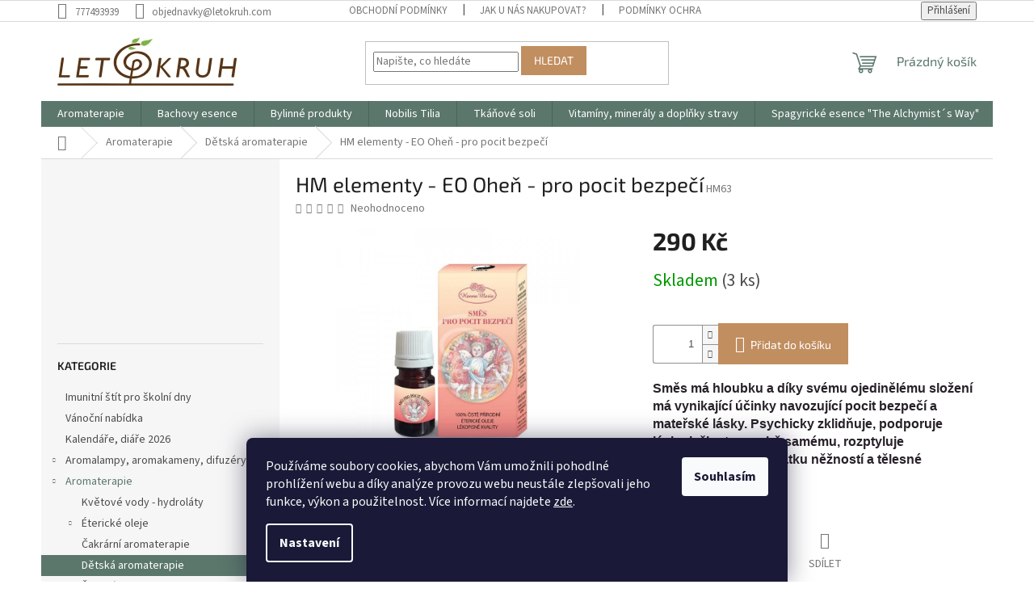

--- FILE ---
content_type: text/html; charset=utf-8
request_url: https://www.letokruh.com/detska-aromaterapie/hm-elementy-eo-ohen-pro-pocit-bezpeci/
body_size: 32482
content:
<!doctype html><html lang="cs" dir="ltr" class="header-background-light external-fonts-loaded"><head><meta charset="utf-8" /><meta name="viewport" content="width=device-width,initial-scale=1" /><title>HM elementy - EO Oheň - pro pocit bezpečí - LETOKRUH</title><link rel="preconnect" href="https://cdn.myshoptet.com" /><link rel="dns-prefetch" href="https://cdn.myshoptet.com" /><link rel="preload" href="https://cdn.myshoptet.com/prj/dist/master/cms/libs/jquery/jquery-1.11.3.min.js" as="script" /><link href="https://cdn.myshoptet.com/prj/dist/master/cms/templates/frontend_templates/shared/css/font-face/source-sans-3.css" rel="stylesheet"><link href="https://cdn.myshoptet.com/prj/dist/master/cms/templates/frontend_templates/shared/css/font-face/exo-2.css" rel="stylesheet"><link href="https://cdn.myshoptet.com/prj/dist/master/shop/dist/font-shoptet-11.css.62c94c7785ff2cea73b2.css" rel="stylesheet"><script>
dataLayer = [];
dataLayer.push({'shoptet' : {
    "pageId": 823,
    "pageType": "productDetail",
    "currency": "CZK",
    "currencyInfo": {
        "decimalSeparator": ",",
        "exchangeRate": 1,
        "priceDecimalPlaces": 2,
        "symbol": "K\u010d",
        "symbolLeft": 0,
        "thousandSeparator": " "
    },
    "language": "cs",
    "projectId": 260877,
    "product": {
        "id": 2061,
        "guid": "3781fff4-7837-11e9-beb1-002590dad85e",
        "hasVariants": false,
        "codes": [
            {
                "code": "HM63",
                "quantity": "3",
                "stocks": [
                    {
                        "id": "ext",
                        "quantity": "3"
                    }
                ]
            }
        ],
        "code": "HM63",
        "name": "HM elementy - EO Ohe\u0148 - pro pocit bezpe\u010d\u00ed",
        "appendix": "",
        "weight": 0,
        "currentCategory": "Aromaterapie | D\u011btsk\u00e1 aromaterapie",
        "currentCategoryGuid": "e8b770bf-7a66-11e9-a9fd-002590daa1b0",
        "defaultCategory": "Aromaterapie | D\u011btsk\u00e1 aromaterapie",
        "defaultCategoryGuid": "e8b770bf-7a66-11e9-a9fd-002590daa1b0",
        "currency": "CZK",
        "priceWithVat": 290
    },
    "stocks": [
        {
            "id": "ext",
            "title": "Sklad",
            "isDeliveryPoint": 0,
            "visibleOnEshop": 1
        }
    ],
    "cartInfo": {
        "id": null,
        "freeShipping": false,
        "freeShippingFrom": 1949,
        "leftToFreeGift": {
            "formattedPrice": "0 K\u010d",
            "priceLeft": 0
        },
        "freeGift": false,
        "leftToFreeShipping": {
            "priceLeft": 1949,
            "dependOnRegion": 0,
            "formattedPrice": "1 949 K\u010d"
        },
        "discountCoupon": [],
        "getNoBillingShippingPrice": {
            "withoutVat": 0,
            "vat": 0,
            "withVat": 0
        },
        "cartItems": [],
        "taxMode": "ORDINARY"
    },
    "cart": [],
    "customer": {
        "priceRatio": 1,
        "priceListId": 1,
        "groupId": null,
        "registered": false,
        "mainAccount": false
    }
}});
dataLayer.push({'cookie_consent' : {
    "marketing": "denied",
    "analytics": "denied"
}});
document.addEventListener('DOMContentLoaded', function() {
    shoptet.consent.onAccept(function(agreements) {
        if (agreements.length == 0) {
            return;
        }
        dataLayer.push({
            'cookie_consent' : {
                'marketing' : (agreements.includes(shoptet.config.cookiesConsentOptPersonalisation)
                    ? 'granted' : 'denied'),
                'analytics': (agreements.includes(shoptet.config.cookiesConsentOptAnalytics)
                    ? 'granted' : 'denied')
            },
            'event': 'cookie_consent'
        });
    });
});
</script>
<meta property="og:type" content="website"><meta property="og:site_name" content="letokruh.com"><meta property="og:url" content="https://www.letokruh.com/detska-aromaterapie/hm-elementy-eo-ohen-pro-pocit-bezpeci/"><meta property="og:title" content="HM elementy - EO Oheň - pro pocit bezpečí - LETOKRUH"><meta name="author" content="LETOKRUH"><meta name="web_author" content="Shoptet.cz"><meta name="dcterms.rightsHolder" content="www.letokruh.com"><meta name="robots" content="index,follow"><meta property="og:image" content="https://cdn.myshoptet.com/usr/www.letokruh.com/user/shop/big/2061-1_hm63.png?686dbe63"><meta property="og:description" content="HM elementy - EO Oheň - pro pocit bezpečí. Směs má hloubku a díky svému ojedinělému složení má vynikající účinky navozující pocit bezpečí a mateřské lásky. Psychicky zklidňuje, podporuje lásku k životu a sobě samému, rozptyluje disharmonii z nedostatku něžností a tělesné blízkosti."><meta name="description" content="HM elementy - EO Oheň - pro pocit bezpečí. Směs má hloubku a díky svému ojedinělému složení má vynikající účinky navozující pocit bezpečí a mateřské lásky. Psychicky zklidňuje, podporuje lásku k životu a sobě samému, rozptyluje disharmonii z nedostatku něžností a tělesné blízkosti."><meta name="google-site-verification" content="F1oTfGTBdMGM_zn4rKf6krlLRKR6nOm9amfOIT8gplY"><meta property="product:price:amount" content="290"><meta property="product:price:currency" content="CZK"><style>:root {--color-primary: #5B776C;--color-primary-h: 156;--color-primary-s: 13%;--color-primary-l: 41%;--color-primary-hover: #5B776C;--color-primary-hover-h: 156;--color-primary-hover-s: 13%;--color-primary-hover-l: 41%;--color-secondary: #C18E60;--color-secondary-h: 28;--color-secondary-s: 44%;--color-secondary-l: 57%;--color-secondary-hover: #5B776C;--color-secondary-hover-h: 156;--color-secondary-hover-s: 13%;--color-secondary-hover-l: 41%;--color-tertiary: #C18E60;--color-tertiary-h: 28;--color-tertiary-s: 44%;--color-tertiary-l: 57%;--color-tertiary-hover: #C18E60;--color-tertiary-hover-h: 28;--color-tertiary-hover-s: 44%;--color-tertiary-hover-l: 57%;--color-header-background: #ffffff;--template-font: "Source Sans 3";--template-headings-font: "Exo 2";--header-background-url: none;--cookies-notice-background: #1A1937;--cookies-notice-color: #F8FAFB;--cookies-notice-button-hover: #f5f5f5;--cookies-notice-link-hover: #27263f;--templates-update-management-preview-mode-content: "Náhled aktualizací šablony je aktivní pro váš prohlížeč."}</style>
    
    <link href="https://cdn.myshoptet.com/prj/dist/master/shop/dist/main-11.less.5a24dcbbdabfd189c152.css" rel="stylesheet" />
                <link href="https://cdn.myshoptet.com/prj/dist/master/shop/dist/mobile-header-v1-11.less.1ee105d41b5f713c21aa.css" rel="stylesheet" />
    
    <script>var shoptet = shoptet || {};</script>
    <script src="https://cdn.myshoptet.com/prj/dist/master/shop/dist/main-3g-header.js.05f199e7fd2450312de2.js"></script>
<!-- User include --><!-- project html code header -->
<!-- Facebook Pixel Code -->
<script>
!function(f,b,e,v,n,t,s)
{if(f.fbq)return;n=f.fbq=function(){n.callMethod?
n.callMethod.apply(n,arguments):n.queue.push(arguments)};
if(!f._fbq)f._fbq=n;n.push=n;n.loaded=!0;n.version='2.0';
n.queue=[];t=b.createElement(e);t.async=!0;
t.src=v;s=b.getElementsByTagName(e)[0];
s.parentNode.insertBefore(t,s)}(window,document,'script',
'https://connect.facebook.net/en_US/fbevents.js');
fbq('init', '763336862556158');
fbq('track', 'PageView');
</script>
<noscript>
<img height="1" width="1"
src="https://www.facebook.com/tr?id=763336862556158&ev=PageView
&noscript=1"/>
</noscript>
<!-- End Facebook Pixel Code -->
<!-- /User include --><link rel="shortcut icon" href="/favicon.ico" type="image/x-icon" /><link rel="canonical" href="https://www.letokruh.com/detska-aromaterapie/hm-elementy-eo-ohen-pro-pocit-bezpeci/" />    <script>
        var _hwq = _hwq || [];
        _hwq.push(['setKey', '649C5A9E2BF7279C25E2BF4C7F353283']);
        _hwq.push(['setTopPos', '150']);
        _hwq.push(['showWidget', '22']);
        (function() {
            var ho = document.createElement('script');
            ho.src = 'https://cz.im9.cz/direct/i/gjs.php?n=wdgt&sak=649C5A9E2BF7279C25E2BF4C7F353283';
            var s = document.getElementsByTagName('script')[0]; s.parentNode.insertBefore(ho, s);
        })();
    </script>
    <!-- Global site tag (gtag.js) - Google Analytics -->
    <script async src="https://www.googletagmanager.com/gtag/js?id=G-X5MDHS2672"></script>
    <script>
        
        window.dataLayer = window.dataLayer || [];
        function gtag(){dataLayer.push(arguments);}
        

                    console.debug('default consent data');

            gtag('consent', 'default', {"ad_storage":"denied","analytics_storage":"denied","ad_user_data":"denied","ad_personalization":"denied","wait_for_update":500});
            dataLayer.push({
                'event': 'default_consent'
            });
        
        gtag('js', new Date());

                gtag('config', 'UA-145642049-1', { 'groups': "UA" });
        
                gtag('config', 'G-X5MDHS2672', {"groups":"GA4","send_page_view":false,"content_group":"productDetail","currency":"CZK","page_language":"cs"});
        
                gtag('config', 'AW-811268300');
        
        
        
        
        
                    gtag('event', 'page_view', {"send_to":"GA4","page_language":"cs","content_group":"productDetail","currency":"CZK"});
        
                gtag('set', 'currency', 'CZK');

        gtag('event', 'view_item', {
            "send_to": "UA",
            "items": [
                {
                    "id": "HM63",
                    "name": "HM elementy - EO Ohe\u0148 - pro pocit bezpe\u010d\u00ed",
                    "category": "Aromaterapie \/ D\u011btsk\u00e1 aromaterapie",
                                                            "price": 239.67
                }
            ]
        });
        
        
        
        
        
                    gtag('event', 'view_item', {"send_to":"GA4","page_language":"cs","content_group":"productDetail","value":239.66999999999999,"currency":"CZK","items":[{"item_id":"HM63","item_name":"HM elementy - EO Ohe\u0148 - pro pocit bezpe\u010d\u00ed","item_category":"Aromaterapie","item_category2":"D\u011btsk\u00e1 aromaterapie","price":239.66999999999999,"quantity":1,"index":0}]});
        
        
        
        
        
        
        
        document.addEventListener('DOMContentLoaded', function() {
            if (typeof shoptet.tracking !== 'undefined') {
                for (var id in shoptet.tracking.bannersList) {
                    gtag('event', 'view_promotion', {
                        "send_to": "UA",
                        "promotions": [
                            {
                                "id": shoptet.tracking.bannersList[id].id,
                                "name": shoptet.tracking.bannersList[id].name,
                                "position": shoptet.tracking.bannersList[id].position
                            }
                        ]
                    });
                }
            }

            shoptet.consent.onAccept(function(agreements) {
                if (agreements.length !== 0) {
                    console.debug('gtag consent accept');
                    var gtagConsentPayload =  {
                        'ad_storage': agreements.includes(shoptet.config.cookiesConsentOptPersonalisation)
                            ? 'granted' : 'denied',
                        'analytics_storage': agreements.includes(shoptet.config.cookiesConsentOptAnalytics)
                            ? 'granted' : 'denied',
                                                                                                'ad_user_data': agreements.includes(shoptet.config.cookiesConsentOptPersonalisation)
                            ? 'granted' : 'denied',
                        'ad_personalization': agreements.includes(shoptet.config.cookiesConsentOptPersonalisation)
                            ? 'granted' : 'denied',
                        };
                    console.debug('update consent data', gtagConsentPayload);
                    gtag('consent', 'update', gtagConsentPayload);
                    dataLayer.push(
                        { 'event': 'update_consent' }
                    );
                }
            });
        });
    </script>
<script>
    (function(t, r, a, c, k, i, n, g) { t['ROIDataObject'] = k;
    t[k]=t[k]||function(){ (t[k].q=t[k].q||[]).push(arguments) },t[k].c=i;n=r.createElement(a),
    g=r.getElementsByTagName(a)[0];n.async=1;n.src=c;g.parentNode.insertBefore(n,g)
    })(window, document, 'script', '//www.heureka.cz/ocm/sdk.js?source=shoptet&version=2&page=product_detail', 'heureka', 'cz');

    heureka('set_user_consent', 0);
</script>
</head><body class="desktop id-823 in-detska-aromaterapie template-11 type-product type-detail multiple-columns-body columns-3 ums_forms_redesign--off ums_a11y_category_page--on ums_discussion_rating_forms--off ums_flags_display_unification--on ums_a11y_login--on mobile-header-version-1"><noscript>
    <style>
        #header {
            padding-top: 0;
            position: relative !important;
            top: 0;
        }
        .header-navigation {
            position: relative !important;
        }
        .overall-wrapper {
            margin: 0 !important;
        }
        body:not(.ready) {
            visibility: visible !important;
        }
    </style>
    <div class="no-javascript">
        <div class="no-javascript__title">Musíte změnit nastavení vašeho prohlížeče</div>
        <div class="no-javascript__text">Podívejte se na: <a href="https://www.google.com/support/bin/answer.py?answer=23852">Jak povolit JavaScript ve vašem prohlížeči</a>.</div>
        <div class="no-javascript__text">Pokud používáte software na blokování reklam, může být nutné povolit JavaScript z této stránky.</div>
        <div class="no-javascript__text">Děkujeme.</div>
    </div>
</noscript>

        <div id="fb-root"></div>
        <script>
            window.fbAsyncInit = function() {
                FB.init({
                    autoLogAppEvents : true,
                    xfbml            : true,
                    version          : 'v24.0'
                });
            };
        </script>
        <script async defer crossorigin="anonymous" src="https://connect.facebook.net/cs_CZ/sdk.js#xfbml=1&version=v24.0"></script>    <div class="siteCookies siteCookies--bottom siteCookies--dark js-siteCookies" role="dialog" data-testid="cookiesPopup" data-nosnippet>
        <div class="siteCookies__form">
            <div class="siteCookies__content">
                <div class="siteCookies__text">
                    <span>Používáme soubory cookies, abychom Vám umožnili pohodlné prohlížení webu a díky analýze provozu webu neustále zlepšovali jeho funkce, výkon a použitelnost</span>. Více informací najdete <a href="https://260877.myshoptet.com/podminky-ochrany-osobnich-udaju/" target="\">zde</a>.
                </div>
                <p class="siteCookies__links">
                    <button class="siteCookies__link js-cookies-settings" aria-label="Nastavení cookies" data-testid="cookiesSettings">Nastavení</button>
                </p>
            </div>
            <div class="siteCookies__buttonWrap">
                                <button class="siteCookies__button js-cookiesConsentSubmit" value="all" aria-label="Přijmout cookies" data-testid="buttonCookiesAccept">Souhlasím</button>
            </div>
        </div>
        <script>
            document.addEventListener("DOMContentLoaded", () => {
                const siteCookies = document.querySelector('.js-siteCookies');
                document.addEventListener("scroll", shoptet.common.throttle(() => {
                    const st = document.documentElement.scrollTop;
                    if (st > 1) {
                        siteCookies.classList.add('siteCookies--scrolled');
                    } else {
                        siteCookies.classList.remove('siteCookies--scrolled');
                    }
                }, 100));
            });
        </script>
    </div>
<a href="#content" class="skip-link sr-only">Přejít na obsah</a><div class="overall-wrapper"><div class="user-action"><div class="container">
    <div class="user-action-in">
                    <div id="login" class="user-action-login popup-widget login-widget" role="dialog" aria-labelledby="loginHeading">
        <div class="popup-widget-inner">
                            <h2 id="loginHeading">Přihlášení k vašemu účtu</h2><div id="customerLogin"><form action="/action/Customer/Login/" method="post" id="formLoginIncluded" class="csrf-enabled formLogin" data-testid="formLogin"><input type="hidden" name="referer" value="" /><div class="form-group"><div class="input-wrapper email js-validated-element-wrapper no-label"><input type="email" name="email" class="form-control" autofocus placeholder="E-mailová adresa (např. jan@novak.cz)" data-testid="inputEmail" autocomplete="email" required /></div></div><div class="form-group"><div class="input-wrapper password js-validated-element-wrapper no-label"><input type="password" name="password" class="form-control" placeholder="Heslo" data-testid="inputPassword" autocomplete="current-password" required /><span class="no-display">Nemůžete vyplnit toto pole</span><input type="text" name="surname" value="" class="no-display" /></div></div><div class="form-group"><div class="login-wrapper"><button type="submit" class="btn btn-secondary btn-text btn-login" data-testid="buttonSubmit">Přihlásit se</button><div class="password-helper"><a href="/registrace/" data-testid="signup" rel="nofollow">Nová registrace</a><a href="/klient/zapomenute-heslo/" rel="nofollow">Zapomenuté heslo</a></div></div></div></form>
</div>                    </div>
    </div>

                            <div id="cart-widget" class="user-action-cart popup-widget cart-widget loader-wrapper" data-testid="popupCartWidget" role="dialog" aria-hidden="true">
    <div class="popup-widget-inner cart-widget-inner place-cart-here">
        <div class="loader-overlay">
            <div class="loader"></div>
        </div>
    </div>

    <div class="cart-widget-button">
        <a href="/kosik/" class="btn btn-conversion" id="continue-order-button" rel="nofollow" data-testid="buttonNextStep">Pokračovat do košíku</a>
    </div>
</div>
            </div>
</div>
</div><div class="top-navigation-bar" data-testid="topNavigationBar">

    <div class="container">

        <div class="top-navigation-contacts">
            <strong>Zákaznická podpora:</strong><a href="tel:777493939" class="project-phone" aria-label="Zavolat na 777493939" data-testid="contactboxPhone"><span>777493939</span></a><a href="mailto:objednavky@letokruh.com" class="project-email" data-testid="contactboxEmail"><span>objednavky@letokruh.com</span></a>        </div>

                            <div class="top-navigation-menu">
                <div class="top-navigation-menu-trigger"></div>
                <ul class="top-navigation-bar-menu">
                                            <li class="top-navigation-menu-item-39">
                            <a href="/obchodni-podminky/">Obchodní podmínky</a>
                        </li>
                                            <li class="top-navigation-menu-item-1059">
                            <a href="/jak-u-nas-nakupovat/">JAK U NÁS NAKUPOVAT?</a>
                        </li>
                                            <li class="top-navigation-menu-item-691">
                            <a href="/podminky-ochrany-osobnich-udaju/">Podmínky ochrany osobních údajů </a>
                        </li>
                                            <li class="top-navigation-menu-item-1241">
                            <a href="/odstoupeni-od-smlouvy/">Odstoupení od smlouvy</a>
                        </li>
                                            <li class="top-navigation-menu-item-1244">
                            <a href="/reklamacni-protokol/">Reklamační protokol</a>
                        </li>
                                    </ul>
                <ul class="top-navigation-bar-menu-helper"></ul>
            </div>
        
        <div class="top-navigation-tools">
            <div class="responsive-tools">
                <a href="#" class="toggle-window" data-target="search" aria-label="Hledat" data-testid="linkSearchIcon"></a>
                                                            <a href="#" class="toggle-window" data-target="login"></a>
                                                    <a href="#" class="toggle-window" data-target="navigation" aria-label="Menu" data-testid="hamburgerMenu"></a>
            </div>
                        <button class="top-nav-button top-nav-button-login toggle-window" type="button" data-target="login" aria-haspopup="dialog" aria-controls="login" aria-expanded="false" data-testid="signin"><span>Přihlášení</span></button>        </div>

    </div>

</div>
<header id="header"><div class="container navigation-wrapper">
    <div class="header-top">
        <div class="site-name-wrapper">
            <div class="site-name"><a href="/" data-testid="linkWebsiteLogo"><img src="https://cdn.myshoptet.com/usr/www.letokruh.com/user/logos/logo-web-1-1.png" alt="LETOKRUH" fetchpriority="low" /></a></div>        </div>
        <div class="search" itemscope itemtype="https://schema.org/WebSite">
            <meta itemprop="headline" content="Dětská aromaterapie"/><meta itemprop="url" content="https://www.letokruh.com"/><meta itemprop="text" content="HM elementy - EO Oheň - pro pocit bezpečí. Směs má hloubku a díky svému ojedinělému složení má vynikající účinky navozující pocit bezpečí a mateřské lásky. Psychicky zklidňuje, podporuje lásku k životu a sobě samému, rozptyluje disharmonii z nedostatku něžností a tělesné blízkosti."/>            <form action="/action/ProductSearch/prepareString/" method="post"
    id="formSearchForm" class="search-form compact-form js-search-main"
    itemprop="potentialAction" itemscope itemtype="https://schema.org/SearchAction" data-testid="searchForm">
    <fieldset>
        <meta itemprop="target"
            content="https://www.letokruh.com/vyhledavani/?string={string}"/>
        <input type="hidden" name="language" value="cs"/>
        
            
<input
    type="search"
    name="string"
        class="query-input form-control search-input js-search-input"
    placeholder="Napište, co hledáte"
    autocomplete="off"
    required
    itemprop="query-input"
    aria-label="Vyhledávání"
    data-testid="searchInput"
>
            <button type="submit" class="btn btn-default" data-testid="searchBtn">Hledat</button>
        
    </fieldset>
</form>
        </div>
        <div class="navigation-buttons">
                
    <a href="/kosik/" class="btn btn-icon toggle-window cart-count" data-target="cart" data-hover="true" data-redirect="true" data-testid="headerCart" rel="nofollow" aria-haspopup="dialog" aria-expanded="false" aria-controls="cart-widget">
        
                <span class="sr-only">Nákupní košík</span>
        
            <span class="cart-price visible-lg-inline-block" data-testid="headerCartPrice">
                                    Prázdný košík                            </span>
        
    
            </a>
        </div>
    </div>
    <nav id="navigation" aria-label="Hlavní menu" data-collapsible="true"><div class="navigation-in menu"><ul class="menu-level-1" role="menubar" data-testid="headerMenuItems"><li class="menu-item-814 ext" role="none"><a href="/aromaterapie/" data-testid="headerMenuItem" role="menuitem" aria-haspopup="true" aria-expanded="false"><b>Aromaterapie</b><span class="submenu-arrow"></span></a><ul class="menu-level-2" aria-label="Aromaterapie" tabindex="-1" role="menu"><li class="menu-item-1307" role="none"><a href="/kvetove-vody-hydrolaty/" class="menu-image" data-testid="headerMenuItem" tabindex="-1" aria-hidden="true"><img src="data:image/svg+xml,%3Csvg%20width%3D%22140%22%20height%3D%22100%22%20xmlns%3D%22http%3A%2F%2Fwww.w3.org%2F2000%2Fsvg%22%3E%3C%2Fsvg%3E" alt="" aria-hidden="true" width="140" height="100"  data-src="https://cdn.myshoptet.com/prj/dist/master/cms/templates/frontend_templates/00/img/folder.svg" fetchpriority="low" /></a><div><a href="/kvetove-vody-hydrolaty/" data-testid="headerMenuItem" role="menuitem"><span>Květové vody - hydroláty</span></a>
                        </div></li><li class="menu-item-1010 has-third-level" role="none"><a href="/etericke-oleje-2/" class="menu-image" data-testid="headerMenuItem" tabindex="-1" aria-hidden="true"><img src="data:image/svg+xml,%3Csvg%20width%3D%22140%22%20height%3D%22100%22%20xmlns%3D%22http%3A%2F%2Fwww.w3.org%2F2000%2Fsvg%22%3E%3C%2Fsvg%3E" alt="" aria-hidden="true" width="140" height="100"  data-src="https://cdn.myshoptet.com/usr/www.letokruh.com/user/categories/thumb/ciste-eo.jpg" fetchpriority="low" /></a><div><a href="/etericke-oleje-2/" data-testid="headerMenuItem" role="menuitem"><span>Éterické oleje</span></a>
                                                    <ul class="menu-level-3" role="menu">
                                                                    <li class="menu-item-1173" role="none">
                                        <a href="/nobilis-tilia-2/" data-testid="headerMenuItem" role="menuitem">
                                            Nobilis Tilia</a>,                                    </li>
                                                                    <li class="menu-item-1176" role="none">
                                        <a href="/saloos/" data-testid="headerMenuItem" role="menuitem">
                                            Saloos</a>                                    </li>
                                                            </ul>
                        </div></li><li class="menu-item-826" role="none"><a href="/cakrarni-aromaterapie/" class="menu-image" data-testid="headerMenuItem" tabindex="-1" aria-hidden="true"><img src="data:image/svg+xml,%3Csvg%20width%3D%22140%22%20height%3D%22100%22%20xmlns%3D%22http%3A%2F%2Fwww.w3.org%2F2000%2Fsvg%22%3E%3C%2Fsvg%3E" alt="" aria-hidden="true" width="140" height="100"  data-src="https://cdn.myshoptet.com/usr/www.letokruh.com/user/categories/thumb/cakrova-aromaterapie.jpg" fetchpriority="low" /></a><div><a href="/cakrarni-aromaterapie/" data-testid="headerMenuItem" role="menuitem"><span>Čakrární aromaterapie</span></a>
                        </div></li><li class="menu-item-823 active" role="none"><a href="/detska-aromaterapie/" class="menu-image" data-testid="headerMenuItem" tabindex="-1" aria-hidden="true"><img src="data:image/svg+xml,%3Csvg%20width%3D%22140%22%20height%3D%22100%22%20xmlns%3D%22http%3A%2F%2Fwww.w3.org%2F2000%2Fsvg%22%3E%3C%2Fsvg%3E" alt="" aria-hidden="true" width="140" height="100"  data-src="https://cdn.myshoptet.com/usr/www.letokruh.com/user/categories/thumb/detska-aromaterapie.jpg" fetchpriority="low" /></a><div><a href="/detska-aromaterapie/" data-testid="headerMenuItem" role="menuitem"><span>Dětská aromaterapie</span></a>
                        </div></li><li class="menu-item-820" role="none"><a href="/zivlova-aromaterapie/" class="menu-image" data-testid="headerMenuItem" tabindex="-1" aria-hidden="true"><img src="data:image/svg+xml,%3Csvg%20width%3D%22140%22%20height%3D%22100%22%20xmlns%3D%22http%3A%2F%2Fwww.w3.org%2F2000%2Fsvg%22%3E%3C%2Fsvg%3E" alt="" aria-hidden="true" width="140" height="100"  data-src="https://cdn.myshoptet.com/usr/www.letokruh.com/user/categories/thumb/zivlova-aromaterapie.jpg" fetchpriority="low" /></a><div><a href="/zivlova-aromaterapie/" data-testid="headerMenuItem" role="menuitem"><span>Živlová aromaterapie</span></a>
                        </div></li><li class="menu-item-1108" role="none"><a href="/vanocni-aromaterapie/" class="menu-image" data-testid="headerMenuItem" tabindex="-1" aria-hidden="true"><img src="data:image/svg+xml,%3Csvg%20width%3D%22140%22%20height%3D%22100%22%20xmlns%3D%22http%3A%2F%2Fwww.w3.org%2F2000%2Fsvg%22%3E%3C%2Fsvg%3E" alt="" aria-hidden="true" width="140" height="100"  data-src="https://cdn.myshoptet.com/usr/www.letokruh.com/user/categories/thumb/sta__en___soubor.jpg" fetchpriority="low" /></a><div><a href="/vanocni-aromaterapie/" data-testid="headerMenuItem" role="menuitem"><span>Vánoční aromaterapie</span></a>
                        </div></li></ul></li>
<li class="menu-item-751 ext" role="none"><a href="/bachovy-esence/" data-testid="headerMenuItem" role="menuitem" aria-haspopup="true" aria-expanded="false"><b>Bachovy esence</b><span class="submenu-arrow"></span></a><ul class="menu-level-2" aria-label="Bachovy esence" tabindex="-1" role="menu"><li class="menu-item-760" role="none"><a href="/rescue-kapky-remedy-a-night/" class="menu-image" data-testid="headerMenuItem" tabindex="-1" aria-hidden="true"><img src="data:image/svg+xml,%3Csvg%20width%3D%22140%22%20height%3D%22100%22%20xmlns%3D%22http%3A%2F%2Fwww.w3.org%2F2000%2Fsvg%22%3E%3C%2Fsvg%3E" alt="" aria-hidden="true" width="140" height="100"  data-src="https://cdn.myshoptet.com/usr/www.letokruh.com/user/categories/thumb/bach-rescue.jpg" fetchpriority="low" /></a><div><a href="/rescue-kapky-remedy-a-night/" data-testid="headerMenuItem" role="menuitem"><span>Rescue kapky Remedy a Night</span></a>
                        </div></li><li class="menu-item-757" role="none"><a href="/rescue-pastilky/" class="menu-image" data-testid="headerMenuItem" tabindex="-1" aria-hidden="true"><img src="data:image/svg+xml,%3Csvg%20width%3D%22140%22%20height%3D%22100%22%20xmlns%3D%22http%3A%2F%2Fwww.w3.org%2F2000%2Fsvg%22%3E%3C%2Fsvg%3E" alt="" aria-hidden="true" width="140" height="100"  data-src="https://cdn.myshoptet.com/usr/www.letokruh.com/user/categories/thumb/rescue-pastilky.jpg" fetchpriority="low" /></a><div><a href="/rescue-pastilky/" data-testid="headerMenuItem" role="menuitem"><span>Rescue pastilky</span></a>
                        </div></li><li class="menu-item-754" role="none"><a href="/rescue-ostatni/" class="menu-image" data-testid="headerMenuItem" tabindex="-1" aria-hidden="true"><img src="data:image/svg+xml,%3Csvg%20width%3D%22140%22%20height%3D%22100%22%20xmlns%3D%22http%3A%2F%2Fwww.w3.org%2F2000%2Fsvg%22%3E%3C%2Fsvg%3E" alt="" aria-hidden="true" width="140" height="100"  data-src="https://cdn.myshoptet.com/usr/www.letokruh.com/user/categories/thumb/rescue-krem.jpg" fetchpriority="low" /></a><div><a href="/rescue-ostatni/" data-testid="headerMenuItem" role="menuitem"><span>Rescue ostatní</span></a>
                        </div></li></ul></li>
<li class="menu-item-854 ext" role="none"><a href="/bylinne-produkty/" data-testid="headerMenuItem" role="menuitem" aria-haspopup="true" aria-expanded="false"><b>Bylinné produkty</b><span class="submenu-arrow"></span></a><ul class="menu-level-2" aria-label="Bylinné produkty" tabindex="-1" role="menu"><li class="menu-item-1333" role="none"><a href="/propolisky/" class="menu-image" data-testid="headerMenuItem" tabindex="-1" aria-hidden="true"><img src="data:image/svg+xml,%3Csvg%20width%3D%22140%22%20height%3D%22100%22%20xmlns%3D%22http%3A%2F%2Fwww.w3.org%2F2000%2Fsvg%22%3E%3C%2Fsvg%3E" alt="" aria-hidden="true" width="140" height="100"  data-src="https://cdn.myshoptet.com/prj/dist/master/cms/templates/frontend_templates/00/img/folder.svg" fetchpriority="low" /></a><div><a href="/propolisky/" data-testid="headerMenuItem" role="menuitem"><span>Propolisky</span></a>
                        </div></li><li class="menu-item-860 has-third-level" role="none"><a href="/bylinarstvi-jukl/" class="menu-image" data-testid="headerMenuItem" tabindex="-1" aria-hidden="true"><img src="data:image/svg+xml,%3Csvg%20width%3D%22140%22%20height%3D%22100%22%20xmlns%3D%22http%3A%2F%2Fwww.w3.org%2F2000%2Fsvg%22%3E%3C%2Fsvg%3E" alt="" aria-hidden="true" width="140" height="100"  data-src="https://cdn.myshoptet.com/usr/www.letokruh.com/user/categories/thumb/unnamed.jpg" fetchpriority="low" /></a><div><a href="/bylinarstvi-jukl/" data-testid="headerMenuItem" role="menuitem"><span>Bylinářství Jukl</span></a>
                                                    <ul class="menu-level-3" role="menu">
                                                                    <li class="menu-item-955" role="none">
                                        <a href="/bylinne-tinktury/" data-testid="headerMenuItem" role="menuitem">
                                            Bylinné tinktury</a>,                                    </li>
                                                                    <li class="menu-item-961" role="none">
                                        <a href="/bylinne-masti/" data-testid="headerMenuItem" role="menuitem">
                                            Bylinné masti</a>,                                    </li>
                                                                    <li class="menu-item-964" role="none">
                                        <a href="/bylinne-smesi--byliny/" data-testid="headerMenuItem" role="menuitem">
                                            Bylinné směsi, byliny</a>,                                    </li>
                                                                    <li class="menu-item-958" role="none">
                                        <a href="/tablety/" data-testid="headerMenuItem" role="menuitem">
                                            Tablety</a>                                    </li>
                                                            </ul>
                        </div></li><li class="menu-item-863 has-third-level" role="none"><a href="/dedek-korenar/" class="menu-image" data-testid="headerMenuItem" tabindex="-1" aria-hidden="true"><img src="data:image/svg+xml,%3Csvg%20width%3D%22140%22%20height%3D%22100%22%20xmlns%3D%22http%3A%2F%2Fwww.w3.org%2F2000%2Fsvg%22%3E%3C%2Fsvg%3E" alt="" aria-hidden="true" width="140" height="100"  data-src="https://cdn.myshoptet.com/usr/www.letokruh.com/user/categories/thumb/sprin.jpg" fetchpriority="low" /></a><div><a href="/dedek-korenar/" data-testid="headerMenuItem" role="menuitem"><span>Dědek kořenář</span></a>
                                                    <ul class="menu-level-3" role="menu">
                                                                    <li class="menu-item-967" role="none">
                                        <a href="/bylinne-koncentraty/" data-testid="headerMenuItem" role="menuitem">
                                            Bylinné koncentráty</a>,                                    </li>
                                                                    <li class="menu-item-973" role="none">
                                        <a href="/bylinne-oleje--kase/" data-testid="headerMenuItem" role="menuitem">
                                            Bylinné oleje, kaše</a>,                                    </li>
                                                                    <li class="menu-item-970" role="none">
                                        <a href="/bylinne-masti--pletove-vody--mydla/" data-testid="headerMenuItem" role="menuitem">
                                            Bylinné masti, pleťové vody, mýdla</a>                                    </li>
                                                            </ul>
                        </div></li><li class="menu-item-1147" role="none"><a href="/purus-meda/" class="menu-image" data-testid="headerMenuItem" tabindex="-1" aria-hidden="true"><img src="data:image/svg+xml,%3Csvg%20width%3D%22140%22%20height%3D%22100%22%20xmlns%3D%22http%3A%2F%2Fwww.w3.org%2F2000%2Fsvg%22%3E%3C%2Fsvg%3E" alt="" aria-hidden="true" width="140" height="100"  data-src="https://cdn.myshoptet.com/usr/www.letokruh.com/user/categories/thumb/sta__en___soubor.png" fetchpriority="low" /></a><div><a href="/purus-meda/" data-testid="headerMenuItem" role="menuitem"><span>Purus-Meda</span></a>
                        </div></li><li class="menu-item-1045" role="none"><a href="/duhove-elixiry/" class="menu-image" data-testid="headerMenuItem" tabindex="-1" aria-hidden="true"><img src="data:image/svg+xml,%3Csvg%20width%3D%22140%22%20height%3D%22100%22%20xmlns%3D%22http%3A%2F%2Fwww.w3.org%2F2000%2Fsvg%22%3E%3C%2Fsvg%3E" alt="" aria-hidden="true" width="140" height="100"  data-src="https://cdn.myshoptet.com/usr/www.letokruh.com/user/categories/thumb/medunka-lekarska---drcena-bylina-017613_2k.jpg" fetchpriority="low" /></a><div><a href="/duhove-elixiry/" data-testid="headerMenuItem" role="menuitem"><span>Duhové elixíry</span></a>
                        </div></li></ul></li>
<li class="menu-item-1233" role="none"><a href="/nobilis-tilia/" data-testid="headerMenuItem" role="menuitem" aria-expanded="false"><b>Nobilis Tilia</b></a></li>
<li class="menu-item-928 ext" role="none"><a href="/tkanove-soli/" data-testid="headerMenuItem" role="menuitem" aria-haspopup="true" aria-expanded="false"><b>Tkáňové soli</b><span class="submenu-arrow"></span></a><ul class="menu-level-2" aria-label="Tkáňové soli" tabindex="-1" role="menu"><li class="menu-item-937" role="none"><a href="/zakladni-tkanove-soli/" class="menu-image" data-testid="headerMenuItem" tabindex="-1" aria-hidden="true"><img src="data:image/svg+xml,%3Csvg%20width%3D%22140%22%20height%3D%22100%22%20xmlns%3D%22http%3A%2F%2Fwww.w3.org%2F2000%2Fsvg%22%3E%3C%2Fsvg%3E" alt="" aria-hidden="true" width="140" height="100"  data-src="https://cdn.myshoptet.com/usr/www.letokruh.com/user/categories/thumb/kaliphos_w.jpg" fetchpriority="low" /></a><div><a href="/zakladni-tkanove-soli/" data-testid="headerMenuItem" role="menuitem"><span>Základní tkáňové soli</span></a>
                        </div></li><li class="menu-item-934" role="none"><a href="/doplnkove-tkanove-soli/" class="menu-image" data-testid="headerMenuItem" tabindex="-1" aria-hidden="true"><img src="data:image/svg+xml,%3Csvg%20width%3D%22140%22%20height%3D%22100%22%20xmlns%3D%22http%3A%2F%2Fwww.w3.org%2F2000%2Fsvg%22%3E%3C%2Fsvg%3E" alt="" aria-hidden="true" width="140" height="100"  data-src="https://cdn.myshoptet.com/usr/www.letokruh.com/user/categories/thumb/antioxidant_l.jpg" fetchpriority="low" /></a><div><a href="/doplnkove-tkanove-soli/" data-testid="headerMenuItem" role="menuitem"><span>Doplňkové tkáňové soli</span></a>
                        </div></li><li class="menu-item-931" role="none"><a href="/kosmeticke-produkty/" class="menu-image" data-testid="headerMenuItem" tabindex="-1" aria-hidden="true"><img src="data:image/svg+xml,%3Csvg%20width%3D%22140%22%20height%3D%22100%22%20xmlns%3D%22http%3A%2F%2Fwww.w3.org%2F2000%2Fsvg%22%3E%3C%2Fsvg%3E" alt="" aria-hidden="true" width="140" height="100"  data-src="https://cdn.myshoptet.com/usr/www.letokruh.com/user/categories/thumb/prirodni-kosmetika.jpeg" fetchpriority="low" /></a><div><a href="/kosmeticke-produkty/" data-testid="headerMenuItem" role="menuitem"><span>Kosmetické produkty</span></a>
                        </div></li><li class="menu-item-1267" role="none"><a href="/mineralni-kremy-a-gely/" class="menu-image" data-testid="headerMenuItem" tabindex="-1" aria-hidden="true"><img src="data:image/svg+xml,%3Csvg%20width%3D%22140%22%20height%3D%22100%22%20xmlns%3D%22http%3A%2F%2Fwww.w3.org%2F2000%2Fsvg%22%3E%3C%2Fsvg%3E" alt="" aria-hidden="true" width="140" height="100"  data-src="https://cdn.myshoptet.com/usr/www.letokruh.com/user/categories/thumb/_vyr_6943krem-nr10-natrium-sulfuricum.jpg" fetchpriority="low" /></a><div><a href="/mineralni-kremy-a-gely/" data-testid="headerMenuItem" role="menuitem"><span>Minerální krémy a gely</span></a>
                        </div></li></ul></li>
<li class="menu-item-976 ext" role="none"><a href="/vitaminy--mineraly-a-doplnky-stravy/" data-testid="headerMenuItem" role="menuitem" aria-haspopup="true" aria-expanded="false"><b>Vitamíny, minerály a doplňky stravy</b><span class="submenu-arrow"></span></a><ul class="menu-level-2" aria-label="Vitamíny, minerály a doplňky stravy" tabindex="-1" role="menu"><li class="menu-item-1336" role="none"><a href="/naturlabs/" class="menu-image" data-testid="headerMenuItem" tabindex="-1" aria-hidden="true"><img src="data:image/svg+xml,%3Csvg%20width%3D%22140%22%20height%3D%22100%22%20xmlns%3D%22http%3A%2F%2Fwww.w3.org%2F2000%2Fsvg%22%3E%3C%2Fsvg%3E" alt="" aria-hidden="true" width="140" height="100"  data-src="https://cdn.myshoptet.com/usr/www.letokruh.com/user/categories/thumb/logo-naturelabs.png" fetchpriority="low" /></a><div><a href="/naturlabs/" data-testid="headerMenuItem" role="menuitem"><span>NaturLabs</span></a>
                        </div></li><li class="menu-item-1339" role="none"><a href="/dr--mercola/" class="menu-image" data-testid="headerMenuItem" tabindex="-1" aria-hidden="true"><img src="data:image/svg+xml,%3Csvg%20width%3D%22140%22%20height%3D%22100%22%20xmlns%3D%22http%3A%2F%2Fwww.w3.org%2F2000%2Fsvg%22%3E%3C%2Fsvg%3E" alt="" aria-hidden="true" width="140" height="100"  data-src="https://cdn.myshoptet.com/usr/www.letokruh.com/user/categories/thumb/logo-mercola.png" fetchpriority="low" /></a><div><a href="/dr--mercola/" data-testid="headerMenuItem" role="menuitem"><span>Dr. Mercola</span></a>
                        </div></li><li class="menu-item-1342" role="none"><a href="/ferrotone/" class="menu-image" data-testid="headerMenuItem" tabindex="-1" aria-hidden="true"><img src="data:image/svg+xml,%3Csvg%20width%3D%22140%22%20height%3D%22100%22%20xmlns%3D%22http%3A%2F%2Fwww.w3.org%2F2000%2Fsvg%22%3E%3C%2Fsvg%3E" alt="" aria-hidden="true" width="140" height="100"  data-src="https://cdn.myshoptet.com/prj/dist/master/cms/templates/frontend_templates/00/img/folder.svg" fetchpriority="low" /></a><div><a href="/ferrotone/" data-testid="headerMenuItem" role="menuitem"><span>Ferrotone</span></a>
                        </div></li><li class="menu-item-1348" role="none"><a href="/vitalvibe/" class="menu-image" data-testid="headerMenuItem" tabindex="-1" aria-hidden="true"><img src="data:image/svg+xml,%3Csvg%20width%3D%22140%22%20height%3D%22100%22%20xmlns%3D%22http%3A%2F%2Fwww.w3.org%2F2000%2Fsvg%22%3E%3C%2Fsvg%3E" alt="" aria-hidden="true" width="140" height="100"  data-src="https://cdn.myshoptet.com/prj/dist/master/cms/templates/frontend_templates/00/img/folder.svg" fetchpriority="low" /></a><div><a href="/vitalvibe/" data-testid="headerMenuItem" role="menuitem"><span>Vitalvibe</span></a>
                        </div></li><li class="menu-item-1351" role="none"><a href="/kiki-health/" class="menu-image" data-testid="headerMenuItem" tabindex="-1" aria-hidden="true"><img src="data:image/svg+xml,%3Csvg%20width%3D%22140%22%20height%3D%22100%22%20xmlns%3D%22http%3A%2F%2Fwww.w3.org%2F2000%2Fsvg%22%3E%3C%2Fsvg%3E" alt="" aria-hidden="true" width="140" height="100"  data-src="https://cdn.myshoptet.com/prj/dist/master/cms/templates/frontend_templates/00/img/folder.svg" fetchpriority="low" /></a><div><a href="/kiki-health/" data-testid="headerMenuItem" role="menuitem"><span>KIKI Health</span></a>
                        </div></li><li class="menu-item-1354" role="none"><a href="/mycomedica/" class="menu-image" data-testid="headerMenuItem" tabindex="-1" aria-hidden="true"><img src="data:image/svg+xml,%3Csvg%20width%3D%22140%22%20height%3D%22100%22%20xmlns%3D%22http%3A%2F%2Fwww.w3.org%2F2000%2Fsvg%22%3E%3C%2Fsvg%3E" alt="" aria-hidden="true" width="140" height="100"  data-src="https://cdn.myshoptet.com/prj/dist/master/cms/templates/frontend_templates/00/img/folder.svg" fetchpriority="low" /></a><div><a href="/mycomedica/" data-testid="headerMenuItem" role="menuitem"><span>MycoMedica</span></a>
                        </div></li><li class="menu-item-1363" role="none"><a href="/banhi-well-being-elixir/" class="menu-image" data-testid="headerMenuItem" tabindex="-1" aria-hidden="true"><img src="data:image/svg+xml,%3Csvg%20width%3D%22140%22%20height%3D%22100%22%20xmlns%3D%22http%3A%2F%2Fwww.w3.org%2F2000%2Fsvg%22%3E%3C%2Fsvg%3E" alt="" aria-hidden="true" width="140" height="100"  data-src="https://cdn.myshoptet.com/prj/dist/master/cms/templates/frontend_templates/00/img/folder.svg" fetchpriority="low" /></a><div><a href="/banhi-well-being-elixir/" data-testid="headerMenuItem" role="menuitem"><span>BANHI well-being elixír</span></a>
                        </div></li></ul></li>
<li class="menu-item-1330" role="none"><a href="/spagyricke-esence--the-alchymist--s-way/" data-testid="headerMenuItem" role="menuitem" aria-expanded="false"><b>Spagyrické esence &quot;The Alchymist´s Way&quot;</b></a></li>
<li class="menu-item-1293" role="none"><a href="/sonnentor-2/" data-testid="headerMenuItem" role="menuitem" aria-expanded="false"><b>Sonnentor</b></a></li>
<li class="menu-item-1145 ext" role="none"><a href="/blog/" data-testid="headerMenuItem" role="menuitem" aria-haspopup="true" aria-expanded="false"><b>BLOG</b><span class="submenu-arrow"></span></a><ul class="menu-level-2" aria-label="BLOG" tabindex="-1" role="menu"><li class="" role="none"><a href="/blog/imunitni-stit-pro-skolni-dny/" class="menu-image" data-testid="headerMenuItem" tabindex="-1" aria-hidden="true"><img src="data:image/svg+xml,%3Csvg%20width%3D%22140%22%20height%3D%22100%22%20xmlns%3D%22http%3A%2F%2Fwww.w3.org%2F2000%2Fsvg%22%3E%3C%2Fsvg%3E" alt="" aria-hidden="true" width="140" height="100"  data-src="https://cdn.myshoptet.com/usr/www.letokruh.com/user/articles/images/imunitni___s__ti__t_blog_1200x630.png" fetchpriority="low" /></a><div><a href="/blog/imunitni-stit-pro-skolni-dny/" data-testid="headerMenuItem" role="menuitem"><span>Imunitní štít pro školní dny</span></a>
                        </div></li><li class="" role="none"><a href="/blog/vstupujeme-do-roku-2025/" class="menu-image" data-testid="headerMenuItem" tabindex="-1" aria-hidden="true"><img src="data:image/svg+xml,%3Csvg%20width%3D%22140%22%20height%3D%22100%22%20xmlns%3D%22http%3A%2F%2Fwww.w3.org%2F2000%2Fsvg%22%3E%3C%2Fsvg%3E" alt="" aria-hidden="true" width="140" height="100"  data-src="https://cdn.myshoptet.com/usr/www.letokruh.com/user/articles/images/letokruh-pf-blog.jpg" fetchpriority="low" /></a><div><a href="/blog/vstupujeme-do-roku-2025/" data-testid="headerMenuItem" role="menuitem"><span>VSTUPUJEME DO ROKU 2025</span></a>
                        </div></li><li class="" role="none"><a href="/blog/jak-s-hennou/" class="menu-image" data-testid="headerMenuItem" tabindex="-1" aria-hidden="true"><img src="data:image/svg+xml,%3Csvg%20width%3D%22140%22%20height%3D%22100%22%20xmlns%3D%22http%3A%2F%2Fwww.w3.org%2F2000%2Fsvg%22%3E%3C%2Fsvg%3E" alt="" aria-hidden="true" width="140" height="100"  data-src="https://cdn.myshoptet.com/usr/www.letokruh.com/user/articles/images/2_henna_orange_krabice.jpg" fetchpriority="low" /></a><div><a href="/blog/jak-s-hennou/" data-testid="headerMenuItem" role="menuitem"><span>JAK S HENNOU</span></a>
                        </div></li><li class="" role="none"><a href="/blog/vstupujeme-do-roku-2024/" class="menu-image" data-testid="headerMenuItem" tabindex="-1" aria-hidden="true"><img src="data:image/svg+xml,%3Csvg%20width%3D%22140%22%20height%3D%22100%22%20xmlns%3D%22http%3A%2F%2Fwww.w3.org%2F2000%2Fsvg%22%3E%3C%2Fsvg%3E" alt="" aria-hidden="true" width="140" height="100"  data-src="https://cdn.myshoptet.com/usr/www.letokruh.com/user/articles/images/1200x630_-_blog.png" fetchpriority="low" /></a><div><a href="/blog/vstupujeme-do-roku-2024/" data-testid="headerMenuItem" role="menuitem"><span>VSTUPUJEME DO ROKU 2024</span></a>
                        </div></li><li class="" role="none"><a href="/blog/novinky-s-vuni--jara/" class="menu-image" data-testid="headerMenuItem" tabindex="-1" aria-hidden="true"><img src="data:image/svg+xml,%3Csvg%20width%3D%22140%22%20height%3D%22100%22%20xmlns%3D%22http%3A%2F%2Fwww.w3.org%2F2000%2Fsvg%22%3E%3C%2Fsvg%3E" alt="" aria-hidden="true" width="140" height="100"  data-src="https://cdn.myshoptet.com/usr/www.letokruh.com/user/articles/images/2023-novinky-blog-1200x630.png" fetchpriority="low" /></a><div><a href="/blog/novinky-s-vuni--jara/" data-testid="headerMenuItem" role="menuitem"><span>Novinky s vůní jara</span></a>
                        </div></li><li class="" role="none"><a href="/blog/jarni-podpora-tela-i-duse/" class="menu-image" data-testid="headerMenuItem" tabindex="-1" aria-hidden="true"><img src="data:image/svg+xml,%3Csvg%20width%3D%22140%22%20height%3D%22100%22%20xmlns%3D%22http%3A%2F%2Fwww.w3.org%2F2000%2Fsvg%22%3E%3C%2Fsvg%3E" alt="" aria-hidden="true" width="140" height="100"  data-src="https://cdn.myshoptet.com/usr/www.letokruh.com/user/articles/images/blog-1200x630.png" fetchpriority="low" /></a><div><a href="/blog/jarni-podpora-tela-i-duse/" data-testid="headerMenuItem" role="menuitem"><span>Jarní podpora těla i duše</span></a>
                        </div></li><li class="" role="none"><a href="/blog/pridej-se-k-nam-do-tymu/" class="menu-image" data-testid="headerMenuItem" tabindex="-1" aria-hidden="true"><img src="data:image/svg+xml,%3Csvg%20width%3D%22140%22%20height%3D%22100%22%20xmlns%3D%22http%3A%2F%2Fwww.w3.org%2F2000%2Fsvg%22%3E%3C%2Fsvg%3E" alt="" aria-hidden="true" width="140" height="100"  data-src="https://cdn.myshoptet.com/usr/www.letokruh.com/user/articles/images/blog_(1).png" fetchpriority="low" /></a><div><a href="/blog/pridej-se-k-nam-do-tymu/" data-testid="headerMenuItem" role="menuitem"><span>Přidej se k nám do týmu</span></a>
                        </div></li><li class="" role="none"><a href="/blog/bachovy-esence/" class="menu-image" data-testid="headerMenuItem" tabindex="-1" aria-hidden="true"><img src="data:image/svg+xml,%3Csvg%20width%3D%22140%22%20height%3D%22100%22%20xmlns%3D%22http%3A%2F%2Fwww.w3.org%2F2000%2Fsvg%22%3E%3C%2Fsvg%3E" alt="" aria-hidden="true" width="140" height="100"  data-src="https://cdn.myshoptet.com/usr/www.letokruh.com/user/articles/images/blog-01-bachovy-esence.png" fetchpriority="low" /></a><div><a href="/blog/bachovy-esence/" data-testid="headerMenuItem" role="menuitem"><span>Bachovy esence</span></a>
                        </div></li><li class="" role="none"><a href="/blog/vstupujeme-do-roku-2023/" class="menu-image" data-testid="headerMenuItem" tabindex="-1" aria-hidden="true"><img src="data:image/svg+xml,%3Csvg%20width%3D%22140%22%20height%3D%22100%22%20xmlns%3D%22http%3A%2F%2Fwww.w3.org%2F2000%2Fsvg%22%3E%3C%2Fsvg%3E" alt="" aria-hidden="true" width="140" height="100"  data-src="https://cdn.myshoptet.com/usr/www.letokruh.com/user/articles/images/pf23-fb-insta-new.png" fetchpriority="low" /></a><div><a href="/blog/vstupujeme-do-roku-2023/" data-testid="headerMenuItem" role="menuitem"><span>VSTUPUJEME DO ROKU 2023</span></a>
                        </div></li><li class="" role="none"><a href="/blog/schusslerovy-tkanove-soli/" class="menu-image" data-testid="headerMenuItem" tabindex="-1" aria-hidden="true"><img src="data:image/svg+xml,%3Csvg%20width%3D%22140%22%20height%3D%22100%22%20xmlns%3D%22http%3A%2F%2Fwww.w3.org%2F2000%2Fsvg%22%3E%3C%2Fsvg%3E" alt="" aria-hidden="true" width="140" height="100"  data-src="https://cdn.myshoptet.com/usr/www.letokruh.com/user/articles/images/blog-09-tkanove-soli.png" fetchpriority="low" /></a><div><a href="/blog/schusslerovy-tkanove-soli/" data-testid="headerMenuItem" role="menuitem"><span>Schüsslerovy tkáňové soli</span></a>
                        </div></li><li class="" role="none"><a href="/blog/svitimeprosvetlusku/" class="menu-image" data-testid="headerMenuItem" tabindex="-1" aria-hidden="true"><img src="data:image/svg+xml,%3Csvg%20width%3D%22140%22%20height%3D%22100%22%20xmlns%3D%22http%3A%2F%2Fwww.w3.org%2F2000%2Fsvg%22%3E%3C%2Fsvg%3E" alt="" aria-hidden="true" width="140" height="100"  data-src="https://cdn.myshoptet.com/usr/www.letokruh.com/user/articles/images/sv__tlu__ka_d__kovn___karti__ka.jpg" fetchpriority="low" /></a><div><a href="/blog/svitimeprosvetlusku/" data-testid="headerMenuItem" role="menuitem"><span>Svítíme pro Světlušku</span></a>
                        </div></li><li class="" role="none"><a href="/blog/srpnove-ladeni/" class="menu-image" data-testid="headerMenuItem" tabindex="-1" aria-hidden="true"><img src="data:image/svg+xml,%3Csvg%20width%3D%22140%22%20height%3D%22100%22%20xmlns%3D%22http%3A%2F%2Fwww.w3.org%2F2000%2Fsvg%22%3E%3C%2Fsvg%3E" alt="" aria-hidden="true" width="140" height="100"  data-src="https://cdn.myshoptet.com/usr/www.letokruh.com/user/articles/images/blog-srpnove-ladeni.png" fetchpriority="low" /></a><div><a href="/blog/srpnove-ladeni/" data-testid="headerMenuItem" role="menuitem"><span>Srpnové ladění</span></a>
                        </div></li><li class="" role="none"><a href="/blog/ritualy-ocisty-tela-i-prostoru/" class="menu-image" data-testid="headerMenuItem" tabindex="-1" aria-hidden="true"><img src="data:image/svg+xml,%3Csvg%20width%3D%22140%22%20height%3D%22100%22%20xmlns%3D%22http%3A%2F%2Fwww.w3.org%2F2000%2Fsvg%22%3E%3C%2Fsvg%3E" alt="" aria-hidden="true" width="140" height="100"  data-src="https://cdn.myshoptet.com/usr/www.letokruh.com/user/articles/images/blog-05-ritualy.png" fetchpriority="low" /></a><div><a href="/blog/ritualy-ocisty-tela-i-prostoru/" data-testid="headerMenuItem" role="menuitem"><span>Rituály pro očistu těla i prostoru</span></a>
                        </div></li><li class="" role="none"><a href="/blog/cervanky-pece/" class="menu-image" data-testid="headerMenuItem" tabindex="-1" aria-hidden="true"><img src="data:image/svg+xml,%3Csvg%20width%3D%22140%22%20height%3D%22100%22%20xmlns%3D%22http%3A%2F%2Fwww.w3.org%2F2000%2Fsvg%22%3E%3C%2Fsvg%3E" alt="" aria-hidden="true" width="140" height="100"  data-src="https://cdn.myshoptet.com/usr/www.letokruh.com/user/articles/images/blog-2.png" fetchpriority="low" /></a><div><a href="/blog/cervanky-pece/" data-testid="headerMenuItem" role="menuitem"><span>Červánky péče</span></a>
                        </div></li><li class="" role="none"><a href="/blog/kvetnove-povzbuzeni/" class="menu-image" data-testid="headerMenuItem" tabindex="-1" aria-hidden="true"><img src="data:image/svg+xml,%3Csvg%20width%3D%22140%22%20height%3D%22100%22%20xmlns%3D%22http%3A%2F%2Fwww.w3.org%2F2000%2Fsvg%22%3E%3C%2Fsvg%3E" alt="" aria-hidden="true" width="140" height="100"  data-src="https://cdn.myshoptet.com/usr/www.letokruh.com/user/articles/images/blog-kveten.png" fetchpriority="low" /></a><div><a href="/blog/kvetnove-povzbuzeni/" data-testid="headerMenuItem" role="menuitem"><span>Květnové povzbuzení</span></a>
                        </div></li><li class="" role="none"><a href="/blog/vnitrni-posileni-pravdy/" class="menu-image" data-testid="headerMenuItem" tabindex="-1" aria-hidden="true"><img src="data:image/svg+xml,%3Csvg%20width%3D%22140%22%20height%3D%22100%22%20xmlns%3D%22http%3A%2F%2Fwww.w3.org%2F2000%2Fsvg%22%3E%3C%2Fsvg%3E" alt="" aria-hidden="true" width="140" height="100"  data-src="https://cdn.myshoptet.com/usr/www.letokruh.com/user/articles/images/blog-vnitrni-posileni-pravdy.png" fetchpriority="low" /></a><div><a href="/blog/vnitrni-posileni-pravdy/" data-testid="headerMenuItem" role="menuitem"><span>Vnitřní posílení pravdy</span></a>
                        </div></li><li class="" role="none"><a href="/blog/jarni-davka-lehkosti/" class="menu-image" data-testid="headerMenuItem" tabindex="-1" aria-hidden="true"><img src="data:image/svg+xml,%3Csvg%20width%3D%22140%22%20height%3D%22100%22%20xmlns%3D%22http%3A%2F%2Fwww.w3.org%2F2000%2Fsvg%22%3E%3C%2Fsvg%3E" alt="" aria-hidden="true" width="140" height="100"  data-src="https://cdn.myshoptet.com/usr/www.letokruh.com/user/articles/images/blog-15-jarni-davka-lehkosti.png" fetchpriority="low" /></a><div><a href="/blog/jarni-davka-lehkosti/" data-testid="headerMenuItem" role="menuitem"><span>Jarní dávka lehkosti</span></a>
                        </div></li><li class="" role="none"><a href="/blog/umeni-laskavosti/" class="menu-image" data-testid="headerMenuItem" tabindex="-1" aria-hidden="true"><img src="data:image/svg+xml,%3Csvg%20width%3D%22140%22%20height%3D%22100%22%20xmlns%3D%22http%3A%2F%2Fwww.w3.org%2F2000%2Fsvg%22%3E%3C%2Fsvg%3E" alt="" aria-hidden="true" width="140" height="100"  data-src="https://cdn.myshoptet.com/usr/www.letokruh.com/user/articles/images/blog-14-umeni-laskavosti.png" fetchpriority="low" /></a><div><a href="/blog/umeni-laskavosti/" data-testid="headerMenuItem" role="menuitem"><span>Umění laskavosti</span></a>
                        </div></li><li class="" role="none"><a href="/blog/poselstvi-unoroveho-elixiru-lasky-a-energie/" class="menu-image" data-testid="headerMenuItem" tabindex="-1" aria-hidden="true"><img src="data:image/svg+xml,%3Csvg%20width%3D%22140%22%20height%3D%22100%22%20xmlns%3D%22http%3A%2F%2Fwww.w3.org%2F2000%2Fsvg%22%3E%3C%2Fsvg%3E" alt="" aria-hidden="true" width="140" height="100"  data-src="https://cdn.myshoptet.com/usr/www.letokruh.com/user/articles/images/blog-13-proud-energie.png" fetchpriority="low" /></a><div><a href="/blog/poselstvi-unoroveho-elixiru-lasky-a-energie/" data-testid="headerMenuItem" role="menuitem"><span>Poselství únorového elixíru lásky a energie</span></a>
                        </div></li><li class="" role="none"><a href="/blog/dary-pro-stastny-zivot/" class="menu-image" data-testid="headerMenuItem" tabindex="-1" aria-hidden="true"><img src="data:image/svg+xml,%3Csvg%20width%3D%22140%22%20height%3D%22100%22%20xmlns%3D%22http%3A%2F%2Fwww.w3.org%2F2000%2Fsvg%22%3E%3C%2Fsvg%3E" alt="" aria-hidden="true" width="140" height="100"  data-src="https://cdn.myshoptet.com/usr/www.letokruh.com/user/articles/images/blog-12-dary-zivota.png" fetchpriority="low" /></a><div><a href="/blog/dary-pro-stastny-zivot/" data-testid="headerMenuItem" role="menuitem"><span>Dary pro šťastný život</span></a>
                        </div></li><li class="" role="none"><a href="/blog/prekvapeni-v-tiramisu/" class="menu-image" data-testid="headerMenuItem" tabindex="-1" aria-hidden="true"><img src="data:image/svg+xml,%3Csvg%20width%3D%22140%22%20height%3D%22100%22%20xmlns%3D%22http%3A%2F%2Fwww.w3.org%2F2000%2Fsvg%22%3E%3C%2Fsvg%3E" alt="" aria-hidden="true" width="140" height="100"  data-src="https://cdn.myshoptet.com/usr/www.letokruh.com/user/articles/images/blog-11-prekvapeni-v-tiramisu.png" fetchpriority="low" /></a><div><a href="/blog/prekvapeni-v-tiramisu/" data-testid="headerMenuItem" role="menuitem"><span>Překvapení v Tiramisu</span></a>
                        </div></li><li class="" role="none"><a href="/blog/zenska-energie-rozkveta-sebepeci-s-kosmetikou-nobilis-tilia/" class="menu-image" data-testid="headerMenuItem" tabindex="-1" aria-hidden="true"><img src="data:image/svg+xml,%3Csvg%20width%3D%22140%22%20height%3D%22100%22%20xmlns%3D%22http%3A%2F%2Fwww.w3.org%2F2000%2Fsvg%22%3E%3C%2Fsvg%3E" alt="" aria-hidden="true" width="140" height="100"  data-src="https://cdn.myshoptet.com/usr/www.letokruh.com/user/articles/images/blog-10-zenska-energie.png" fetchpriority="low" /></a><div><a href="/blog/zenska-energie-rozkveta-sebepeci-s-kosmetikou-nobilis-tilia/" data-testid="headerMenuItem" role="menuitem"><span>Ženská energie rozkvétá sebepéčí s kosmetikou Nobilis Tilia</span></a>
                        </div></li><li class="" role="none"><a href="/blog/vonave-peceni-rozvlni-te-v-kuchyni-2/" class="menu-image" data-testid="headerMenuItem" tabindex="-1" aria-hidden="true"><img src="data:image/svg+xml,%3Csvg%20width%3D%22140%22%20height%3D%22100%22%20xmlns%3D%22http%3A%2F%2Fwww.w3.org%2F2000%2Fsvg%22%3E%3C%2Fsvg%3E" alt="" aria-hidden="true" width="140" height="100"  data-src="https://cdn.myshoptet.com/usr/www.letokruh.com/user/articles/images/blog-07-vonave-peceni.png" fetchpriority="low" /></a><div><a href="/blog/vonave-peceni-rozvlni-te-v-kuchyni-2/" data-testid="headerMenuItem" role="menuitem"><span>Voňavé pečení, rozvlní tě v kuchyni!</span></a>
                        </div></li><li class="" role="none"><a href="/blog/baleni-v-duchu-zero-waste/" class="menu-image" data-testid="headerMenuItem" tabindex="-1" aria-hidden="true"><img src="data:image/svg+xml,%3Csvg%20width%3D%22140%22%20height%3D%22100%22%20xmlns%3D%22http%3A%2F%2Fwww.w3.org%2F2000%2Fsvg%22%3E%3C%2Fsvg%3E" alt="" aria-hidden="true" width="140" height="100"  data-src="https://cdn.myshoptet.com/usr/www.letokruh.com/user/articles/images/blog-06-zero-waste.png" fetchpriority="low" /></a><div><a href="/blog/baleni-v-duchu-zero-waste/" data-testid="headerMenuItem" role="menuitem"><span>Balení v duchu ZERO WASTE</span></a>
                        </div></li><li class="" role="none"><a href="/blog/-bylinarstvi-jukl-/" class="menu-image" data-testid="headerMenuItem" tabindex="-1" aria-hidden="true"><img src="data:image/svg+xml,%3Csvg%20width%3D%22140%22%20height%3D%22100%22%20xmlns%3D%22http%3A%2F%2Fwww.w3.org%2F2000%2Fsvg%22%3E%3C%2Fsvg%3E" alt="" aria-hidden="true" width="140" height="100"  data-src="https://cdn.myshoptet.com/usr/www.letokruh.com/user/articles/images/blog-04-zivotni-pohoda.png" fetchpriority="low" /></a><div><a href="/blog/-bylinarstvi-jukl-/" data-testid="headerMenuItem" role="menuitem"><span>Životní pohoda s produkty od Bohumila Jukla</span></a>
                        </div></li><li class="" role="none"><a href="/blog/purus-meda/" class="menu-image" data-testid="headerMenuItem" tabindex="-1" aria-hidden="true"><img src="data:image/svg+xml,%3Csvg%20width%3D%22140%22%20height%3D%22100%22%20xmlns%3D%22http%3A%2F%2Fwww.w3.org%2F2000%2Fsvg%22%3E%3C%2Fsvg%3E" alt="" aria-hidden="true" width="140" height="100"  data-src="https://cdn.myshoptet.com/usr/www.letokruh.com/user/articles/images/blog-03-tajemstvi-vcel.png" fetchpriority="low" /></a><div><a href="/blog/purus-meda/" data-testid="headerMenuItem" role="menuitem"><span>Podpůrné tajemství exotiky a včel od PURUS - MEDY</span></a>
                        </div></li><li class="" role="none"><a href="/blog/dedek-korenar/" class="menu-image" data-testid="headerMenuItem" tabindex="-1" aria-hidden="true"><img src="data:image/svg+xml,%3Csvg%20width%3D%22140%22%20height%3D%22100%22%20xmlns%3D%22http%3A%2F%2Fwww.w3.org%2F2000%2Fsvg%22%3E%3C%2Fsvg%3E" alt="" aria-hidden="true" width="140" height="100"  data-src="https://cdn.myshoptet.com/usr/www.letokruh.com/user/articles/images/blog-02-sila-bylin-1.png" fetchpriority="low" /></a><div><a href="/blog/dedek-korenar/" data-testid="headerMenuItem" role="menuitem"><span>Bylinné výrobky Dědka Kořenáře</span></a>
                        </div></li></ul></li>
<li class="menu-item-762" role="none"><a href="/o-letokruhu/" data-testid="headerMenuItem" role="menuitem" aria-expanded="false"><b>O LETOKRUHU</b></a></li>
<li class="menu-item-1095" role="none"><a href="/kontakty-2/" data-testid="headerMenuItem" role="menuitem" aria-expanded="false"><b>KONTAKTY</b></a></li>
<li class="menu-item--6" role="none"><a href="/napiste-nam/" data-testid="headerMenuItem" role="menuitem" aria-expanded="false"><b>Napište nám</b></a></li>
<li class="appended-category menu-item-1360" role="none"><a href="/imunitni-stit-pro-skolni-dny/"><b>Imunitní štít pro školní dny</b></a></li><li class="appended-category menu-item-1105" role="none"><a href="/vanocni-nabidka/"><b>Vánoční nabídka</b></a></li><li class="appended-category menu-item-1084" role="none"><a href="/kalendare--diare-2026-2/"><b>Kalendáře, diáře 2026</b></a></li><li class="appended-category menu-item-730 ext" role="none"><a href="/aromalampy--aromakameny--difuzery/"><b>Aromalampy, aromakameny, difuzéry</b><span class="submenu-arrow" role="menuitem"></span></a><ul class="menu-level-2 menu-level-2-appended" role="menu"><li class="menu-item-1082" role="none"><a href="/aromakameny/" data-testid="headerMenuItem" role="menuitem"><span>Aromakameny</span></a></li><li class="menu-item-1129" role="none"><a href="/difuzery/" data-testid="headerMenuItem" role="menuitem"><span>Difuzéry</span></a></li></ul></li><li class="appended-category menu-item-796 ext" role="none"><a href="/caje/"><b>Čaje</b><span class="submenu-arrow" role="menuitem"></span></a><ul class="menu-level-2 menu-level-2-appended" role="menu"><li class="menu-item-802" role="none"><a href="/ajurvedske/" data-testid="headerMenuItem" role="menuitem"><span>Ájurvédské</span></a></li><li class="menu-item-805" role="none"><a href="/porcovane/" data-testid="headerMenuItem" role="menuitem"><span>Porcované</span></a></li><li class="menu-item-808" role="none"><a href="/sypane/" data-testid="headerMenuItem" role="menuitem"><span>Sypané</span></a></li></ul></li><li class="appended-category menu-item-1207" role="none"><a href="/darkove-poukazy/"><b>Dárkové poukazy</b></a></li><li class="appended-category menu-item-1007 ext" role="none"><a href="/darkove-zbozi/"><b>Dárkové zboží</b><span class="submenu-arrow" role="menuitem"></span></a><ul class="menu-level-2 menu-level-2-appended" role="menu"><li class="menu-item-1302" role="none"><a href="/anele-a-sosky-willow-tree/" data-testid="headerMenuItem" role="menuitem"><span>Anělé a sošky Willow Tree</span></a></li><li class="menu-item-1099" role="none"><a href="/blahoprani/" data-testid="headerMenuItem" role="menuitem"><span>Blahopřání</span></a></li><li class="menu-item-1210" role="none"><a href="/darkove-poukazy-2/" data-testid="headerMenuItem" role="menuitem"><span>Dárkové poukazy</span></a></li><li class="menu-item-923" role="none"><a href="/pohlednice/" data-testid="headerMenuItem" role="menuitem"><span>Pohlednice</span></a></li><li class="menu-item-1066" role="none"><a href="/penezenky--kapsicky/" data-testid="headerMenuItem" role="menuitem"><span>Peněženky, kapsičky</span></a></li><li class="menu-item-1063" role="none"><a href="/zrcatka--magnety--klicenky/" data-testid="headerMenuItem" role="menuitem"><span>Zrcátka, magnety, klíčenky</span></a></li><li class="menu-item-1072" role="none"><a href="/ostatni-2/" data-testid="headerMenuItem" role="menuitem"><span>Ostatní</span></a></li></ul></li><li class="appended-category menu-item-1237" role="none"><a href="/duhova-kocka/"><b>Duhová kočka</b></a></li><li class="appended-category menu-item-977 ext" role="none"><a href="/esoterika/"><b>Esoterika</b><span class="submenu-arrow" role="menuitem"></span></a><ul class="menu-level-2 menu-level-2-appended" role="menu"><li class="menu-item-989" role="none"><a href="/sosky--dekorace/" data-testid="headerMenuItem" role="menuitem"><span>Sošky, dekorace</span></a></li><li class="menu-item-1013" role="none"><a href="/kristalove-vyrobky/" data-testid="headerMenuItem" role="menuitem"><span>Křišťálové výrobky</span></a></li><li class="menu-item-992" role="none"><a href="/kyvadla/" data-testid="headerMenuItem" role="menuitem"><span>Kyvadla</span></a></li></ul></li><li class="appended-category menu-item-925" role="none"><a href="/hry-pro-deti/"><b>Hry pro děti</b></a></li><li class="appended-category menu-item-908 ext" role="none"><a href="/knihy--karty--zapisniky/"><b>Knihy, karty, zápisníky</b><span class="submenu-arrow" role="menuitem"></span></a><ul class="menu-level-2 menu-level-2-appended" role="menu"><li class="menu-item-1087" role="none"><a href="/kalendare--diare-2026/" data-testid="headerMenuItem" role="menuitem"><span>Kalendáře, diáře 2026</span></a></li><li class="menu-item-911" role="none"><a href="/knihy/" data-testid="headerMenuItem" role="menuitem"><span>Knihy</span></a></li><li class="menu-item-914" role="none"><a href="/karty/" data-testid="headerMenuItem" role="menuitem"><span>Karty</span></a></li><li class="menu-item-917" role="none"><a href="/zapisniky--bloky/" data-testid="headerMenuItem" role="menuitem"><span>Zápisníky, bloky</span></a></li></ul></li><li class="appended-category menu-item-952" role="none"><a href="/koloidni-stribro/"><b>Koloidní stříbro</b></a></li><li class="appended-category menu-item-727 ext" role="none"><a href="/lahve-a-karafy-na-vodu/"><b>Láhve a karafy na vodu</b><span class="submenu-arrow" role="menuitem"></span></a><ul class="menu-level-2 menu-level-2-appended" role="menu"><li class="menu-item-1372" role="none"><a href="/goodways-na-piti/" data-testid="headerMenuItem" role="menuitem"><span>Goodways na pití</span></a></li><li class="menu-item-746" role="none"><a href="/vitajuwel-drahokamova-voda/" data-testid="headerMenuItem" role="menuitem"><span>VitaJuwel drahokamová voda</span></a></li><li class="menu-item-749" role="none"><a href="/i9-informovana-lahev/" data-testid="headerMenuItem" role="menuitem"><span>i9 informovaná láhev</span></a></li></ul></li><li class="appended-category menu-item-1018 ext" role="none"><a href="/polstare--polstarky/"><b>Polštáře, polštářky</b><span class="submenu-arrow" role="menuitem"></span></a><ul class="menu-level-2 menu-level-2-appended" role="menu"><li class="menu-item-1024" role="none"><a href="/meditacni/" data-testid="headerMenuItem" role="menuitem"><span>Meditační</span></a></li><li class="menu-item-1021" role="none"><a href="/nahrivaci/" data-testid="headerMenuItem" role="menuitem"><span>Nahřívací</span></a></li></ul></li><li class="appended-category menu-item-829 ext" role="none"><a href="/prirodni-kosmetika--pece-o-telo--hygiena/"><b>Přírodní kosmetika, péče o tělo, hygiena</b><span class="submenu-arrow" role="menuitem"></span></a><ul class="menu-level-2 menu-level-2-appended" role="menu"><li class="menu-item-1357" role="none"><a href="/bylinne-naparky/" data-testid="headerMenuItem" role="menuitem"><span>Bylinné napářky</span></a></li><li class="menu-item-1379" role="none"><a href="/pece-o-akne-nobilis-tilia/" data-testid="headerMenuItem" role="menuitem"><span>Péče o akné Nobilis Tilia</span></a></li><li class="menu-item-1182" role="none"><a href="/dezinfekcni-pripravky/" data-testid="headerMenuItem" role="menuitem"><span>Dezinfekční přípravky</span></a></li><li class="menu-item-1277" role="none"><a href="/na-opalovani/" data-testid="headerMenuItem" role="menuitem"><span>Na opalování</span></a></li><li class="menu-item-841" role="none"><a href="/pece-o-oblicej/" data-testid="headerMenuItem" role="menuitem"><span>Péče o obličej</span></a></li><li class="menu-item-835" role="none"><a href="/pece-o-vlasy/" data-testid="headerMenuItem" role="menuitem"><span>Péče o vlasy</span></a></li><li class="menu-item-838" role="none"><a href="/pece-o-telo-2/" data-testid="headerMenuItem" role="menuitem"><span>Péče o tělo</span></a></li><li class="menu-item-1117" role="none"><a href="/pro-deti/" data-testid="headerMenuItem" role="menuitem"><span>Pro děti</span></a></li><li class="menu-item-1281" role="none"><a href="/repelentni-pripravky/" data-testid="headerMenuItem" role="menuitem"><span>Repelentní přípravky</span></a></li><li class="menu-item-1216" role="none"><a href="/pece-o-zuby/" data-testid="headerMenuItem" role="menuitem"><span>Péče o zuby</span></a></li><li class="menu-item-832" role="none"><a href="/sprchovani-a-myti/" data-testid="headerMenuItem" role="menuitem"><span>Sprchování a mytí</span></a></li><li class="menu-item-844" role="none"><a href="/rostlinne-oleje/" data-testid="headerMenuItem" role="menuitem"><span>Rostlinné oleje</span></a></li><li class="menu-item-1076" role="none"><a href="/ostatni-3/" data-testid="headerMenuItem" role="menuitem"><span>Ostatní</span></a></li></ul></li><li class="appended-category menu-item-734 ext" role="none"><a href="/svice--svicny/"><b>Svíce, svícny</b><span class="submenu-arrow" role="menuitem"></span></a><ul class="menu-level-2 menu-level-2-appended" role="menu"><li class="menu-item-743" role="none"><a href="/cakrove-svice/" data-testid="headerMenuItem" role="menuitem"><span>Čakrové svíce</span></a></li><li class="menu-item-787" role="none"><a href="/svicny/" data-testid="headerMenuItem" role="menuitem"><span>Svícny</span></a></li></ul></li><li class="appended-category menu-item-878" role="none"><a href="/sperky/"><b>Šperky</b></a></li><li class="appended-category menu-item-1042" role="none"><a href="/sungit/"><b>Šungit</b></a></li><li class="appended-category menu-item-1149 ext" role="none"><a href="/telove-a-usni-svice-hoxi/"><b>Tělové a ušní svíce Hoxi</b><span class="submenu-arrow" role="menuitem"></span></a><ul class="menu-level-2 menu-level-2-appended" role="menu"><li class="menu-item-1152" role="none"><a href="/telove-svice/" data-testid="headerMenuItem" role="menuitem"><span>Tělové svíce</span></a></li><li class="menu-item-1155" role="none"><a href="/usni-svice/" data-testid="headerMenuItem" role="menuitem"><span>Ušní svíce</span></a></li></ul></li><li class="appended-category menu-item-866 ext" role="none"><a href="/vykurovadla/"><b>Vykuřovadla</b><span class="submenu-arrow" role="menuitem"></span></a><ul class="menu-level-2 menu-level-2-appended" role="menu"><li class="menu-item-869" role="none"><a href="/vykurovadla-2/" data-testid="headerMenuItem" role="menuitem"><span>Vykuřovadla</span></a></li><li class="menu-item-872" role="none"><a href="/vonne-tycinky-a-frantisky/" data-testid="headerMenuItem" role="menuitem"><span>Vonné tyčinky a františky</span></a></li><li class="menu-item-875" role="none"><a href="/pomucky-a-prislusenstvi/" data-testid="headerMenuItem" role="menuitem"><span>Pomůcky a příslušenství</span></a></li></ul></li><li class="appended-category menu-item-1375 ext" role="none"><a href="/znacky/"><b>ZNAČKY</b><span class="submenu-arrow" role="menuitem"></span></a><ul class="menu-level-2 menu-level-2-appended" role="menu"><li class="menu-item-1289" role="none"><a href="/hanna-maria-2/" data-testid="headerMenuItem" role="menuitem"><span>Hanna Maria</span></a></li><li class="menu-item-1233" role="none"><a href="/nobilis-tilia/" data-testid="headerMenuItem" role="menuitem"><span>Nobilis Tilia</span></a></li><li class="menu-item-1293" role="none"><a href="/sonnentor-2/" data-testid="headerMenuItem" role="menuitem"><span>Sonnentor</span></a></li></ul></li></ul>
    <ul class="navigationActions" role="menu">
                            <li role="none">
                                    <a href="/login/?backTo=%2Fdetska-aromaterapie%2Fhm-elementy-eo-ohen-pro-pocit-bezpeci%2F" rel="nofollow" data-testid="signin" role="menuitem"><span>Přihlášení</span></a>
                            </li>
                        </ul>
</div><span class="navigation-close"></span></nav><div class="menu-helper" data-testid="hamburgerMenu"><span>Více</span></div>
</div></header><!-- / header -->


                    <div class="container breadcrumbs-wrapper">
            <div class="breadcrumbs navigation-home-icon-wrapper" itemscope itemtype="https://schema.org/BreadcrumbList">
                                                                            <span id="navigation-first" data-basetitle="LETOKRUH" itemprop="itemListElement" itemscope itemtype="https://schema.org/ListItem">
                <a href="/" itemprop="item" class="navigation-home-icon"><span class="sr-only" itemprop="name">Domů</span></a>
                <span class="navigation-bullet">/</span>
                <meta itemprop="position" content="1" />
            </span>
                                <span id="navigation-1" itemprop="itemListElement" itemscope itemtype="https://schema.org/ListItem">
                <a href="/aromaterapie/" itemprop="item" data-testid="breadcrumbsSecondLevel"><span itemprop="name">Aromaterapie</span></a>
                <span class="navigation-bullet">/</span>
                <meta itemprop="position" content="2" />
            </span>
                                <span id="navigation-2" itemprop="itemListElement" itemscope itemtype="https://schema.org/ListItem">
                <a href="/detska-aromaterapie/" itemprop="item" data-testid="breadcrumbsSecondLevel"><span itemprop="name">Dětská aromaterapie</span></a>
                <span class="navigation-bullet">/</span>
                <meta itemprop="position" content="3" />
            </span>
                                            <span id="navigation-3" itemprop="itemListElement" itemscope itemtype="https://schema.org/ListItem" data-testid="breadcrumbsLastLevel">
                <meta itemprop="item" content="https://www.letokruh.com/detska-aromaterapie/hm-elementy-eo-ohen-pro-pocit-bezpeci/" />
                <meta itemprop="position" content="4" />
                <span itemprop="name" data-title="HM elementy - EO Oheň - pro pocit bezpečí">HM elementy - EO Oheň - pro pocit bezpečí <span class="appendix"></span></span>
            </span>
            </div>
        </div>
    
<div id="content-wrapper" class="container content-wrapper">
    
    <div class="content-wrapper-in">
                                                <aside class="sidebar sidebar-left"  data-testid="sidebarMenu">
                                                                                                <div class="sidebar-inner">
                                                                    <div class="banner"><div class="banner-wrapper banner41"><a href="https://www.letokruh.com/o-letokruhu/" data-ec-promo-id="289" class="extended-empty" ><img data-src="https://cdn.myshoptet.com/usr/www.letokruh.com/user/banners/web-maly-315x210-1.png?665860bf" src="data:image/svg+xml,%3Csvg%20width%3D%22315%22%20height%3D%22210%22%20xmlns%3D%22http%3A%2F%2Fwww.w3.org%2F2000%2Fsvg%22%3E%3C%2Fsvg%3E" fetchpriority="low" alt="Prodejní doba" width="315" height="210" /><span class="extended-banner-texts"></span></a></div></div>
                                                                                                        <div class="box box-bg-variant box-categories">    <div class="skip-link__wrapper">
        <span id="categories-start" class="skip-link__target js-skip-link__target sr-only" tabindex="-1">&nbsp;</span>
        <a href="#categories-end" class="skip-link skip-link--start sr-only js-skip-link--start">Přeskočit kategorie</a>
    </div>

<h4>Kategorie</h4>


<div id="categories"><div class="categories cat-01 external" id="cat-1360"><div class="topic"><a href="/imunitni-stit-pro-skolni-dny/">Imunitní štít pro školní dny<span class="cat-trigger">&nbsp;</span></a></div></div><div class="categories cat-02 external" id="cat-1105"><div class="topic"><a href="/vanocni-nabidka/">Vánoční nabídka<span class="cat-trigger">&nbsp;</span></a></div></div><div class="categories cat-01 expanded" id="cat-1084"><div class="topic"><a href="/kalendare--diare-2026-2/">Kalendáře, diáře 2026<span class="cat-trigger">&nbsp;</span></a></div></div><div class="categories cat-02 expandable external" id="cat-730"><div class="topic"><a href="/aromalampy--aromakameny--difuzery/">Aromalampy, aromakameny, difuzéry<span class="cat-trigger">&nbsp;</span></a></div>

    </div><div class="categories cat-01 expandable active expanded" id="cat-814"><div class="topic child-active"><a href="/aromaterapie/">Aromaterapie<span class="cat-trigger">&nbsp;</span></a></div>

                    <ul class=" active expanded">
                                        <li >
                <a href="/kvetove-vody-hydrolaty/">
                    Květové vody - hydroláty
                                    </a>
                                                                </li>
                                <li class="
                                 expandable                                 external">
                <a href="/etericke-oleje-2/">
                    Éterické oleje
                    <span class="cat-trigger">&nbsp;</span>                </a>
                                                            

    
                                                </li>
                                <li >
                <a href="/cakrarni-aromaterapie/">
                    Čakrární aromaterapie
                                    </a>
                                                                </li>
                                <li class="
                active                                                 ">
                <a href="/detska-aromaterapie/">
                    Dětská aromaterapie
                                    </a>
                                                                </li>
                                <li >
                <a href="/zivlova-aromaterapie/">
                    Živlová aromaterapie
                                    </a>
                                                                </li>
                                <li >
                <a href="/vanocni-aromaterapie/">
                    Vánoční aromaterapie
                                    </a>
                                                                </li>
                </ul>
    </div><div class="categories cat-02 expandable external" id="cat-751"><div class="topic"><a href="/bachovy-esence/">Bachovy esence<span class="cat-trigger">&nbsp;</span></a></div>

    </div><div class="categories cat-01 expandable external" id="cat-854"><div class="topic"><a href="/bylinne-produkty/">Bylinné produkty<span class="cat-trigger">&nbsp;</span></a></div>

    </div><div class="categories cat-02 expandable external" id="cat-796"><div class="topic"><a href="/caje/">Čaje<span class="cat-trigger">&nbsp;</span></a></div>

    </div><div class="categories cat-01 external" id="cat-1207"><div class="topic"><a href="/darkove-poukazy/">Dárkové poukazy<span class="cat-trigger">&nbsp;</span></a></div></div><div class="categories cat-02 expandable external" id="cat-1007"><div class="topic"><a href="/darkove-zbozi/">Dárkové zboží<span class="cat-trigger">&nbsp;</span></a></div>

    </div><div class="categories cat-01 external" id="cat-1237"><div class="topic"><a href="/duhova-kocka/">Duhová kočka<span class="cat-trigger">&nbsp;</span></a></div></div><div class="categories cat-02 expandable external" id="cat-977"><div class="topic"><a href="/esoterika/">Esoterika<span class="cat-trigger">&nbsp;</span></a></div>

    </div><div class="categories cat-01 external" id="cat-925"><div class="topic"><a href="/hry-pro-deti/">Hry pro děti<span class="cat-trigger">&nbsp;</span></a></div></div><div class="categories cat-02 expandable external" id="cat-908"><div class="topic"><a href="/knihy--karty--zapisniky/">Knihy, karty, zápisníky<span class="cat-trigger">&nbsp;</span></a></div>

    </div><div class="categories cat-01 external" id="cat-952"><div class="topic"><a href="/koloidni-stribro/">Koloidní stříbro<span class="cat-trigger">&nbsp;</span></a></div></div><div class="categories cat-02 expandable external" id="cat-727"><div class="topic"><a href="/lahve-a-karafy-na-vodu/">Láhve a karafy na vodu<span class="cat-trigger">&nbsp;</span></a></div>

    </div><div class="categories cat-01 expandable external" id="cat-1018"><div class="topic"><a href="/polstare--polstarky/">Polštáře, polštářky<span class="cat-trigger">&nbsp;</span></a></div>

    </div><div class="categories cat-02 expandable external" id="cat-829"><div class="topic"><a href="/prirodni-kosmetika--pece-o-telo--hygiena/">Přírodní kosmetika, péče o tělo, hygiena<span class="cat-trigger">&nbsp;</span></a></div>

    </div><div class="categories cat-01 external" id="cat-1330"><div class="topic"><a href="/spagyricke-esence--the-alchymist--s-way/">Spagyrické esence &quot;The Alchymist´s Way&quot;<span class="cat-trigger">&nbsp;</span></a></div></div><div class="categories cat-02 expandable external" id="cat-734"><div class="topic"><a href="/svice--svicny/">Svíce, svícny<span class="cat-trigger">&nbsp;</span></a></div>

    </div><div class="categories cat-01 external" id="cat-878"><div class="topic"><a href="/sperky/">Šperky<span class="cat-trigger">&nbsp;</span></a></div></div><div class="categories cat-02 external" id="cat-1042"><div class="topic"><a href="/sungit/">Šungit<span class="cat-trigger">&nbsp;</span></a></div></div><div class="categories cat-01 expandable external" id="cat-1149"><div class="topic"><a href="/telove-a-usni-svice-hoxi/">Tělové a ušní svíce Hoxi<span class="cat-trigger">&nbsp;</span></a></div>

    </div><div class="categories cat-02 expandable external" id="cat-928"><div class="topic"><a href="/tkanove-soli/">Tkáňové soli<span class="cat-trigger">&nbsp;</span></a></div>

    </div><div class="categories cat-01 expandable external" id="cat-976"><div class="topic"><a href="/vitaminy--mineraly-a-doplnky-stravy/">Vitamíny, minerály a doplňky stravy<span class="cat-trigger">&nbsp;</span></a></div>

    </div><div class="categories cat-02 expandable external" id="cat-866"><div class="topic"><a href="/vykurovadla/">Vykuřovadla<span class="cat-trigger">&nbsp;</span></a></div>

    </div><div class="categories cat-01 expandable external" id="cat-1375"><div class="topic"><a href="/znacky/">ZNAČKY<span class="cat-trigger">&nbsp;</span></a></div>

    </div></div>

    <div class="skip-link__wrapper">
        <a href="#categories-start" class="skip-link skip-link--end sr-only js-skip-link--end" tabindex="-1" hidden>Přeskočit kategorie</a>
        <span id="categories-end" class="skip-link__target js-skip-link__target sr-only" tabindex="-1">&nbsp;</span>
    </div>
</div>
                                                                                                            <div class="box box-bg-default box-sm box-facebook">            <div id="facebookWidget">
            <h4><span>Facebook</span></h4>
                <div id="fb-widget-wrap">
        <div class="fb-page"
             data-href="https://www.facebook.com/letokruhbrno"
             data-width="260"
             data-height="450"
             data-hide-cover="false"
             data-show-facepile="true"
             data-show-posts="false">
            <blockquote cite="https://www.facebook.com/letokruhbrno" class="fb-xfbml-parse-ignore">
                <a href="https://www.facebook.com/letokruhbrno">LETOKRUH</a>
            </blockquote>
        </div>
    </div>

    <script>
        (function () {
            var isInstagram = /Instagram/i.test(navigator.userAgent || "");

            if (isInstagram) {
                var wrap = document.getElementById("fb-widget-wrap");
                if (wrap) {
                    wrap.innerHTML =
                        '<a href="https://www.facebook.com/letokruhbrno" target="_blank" rel="noopener noreferrer" class="btn btn-secondary">' +
                        'Facebook' +
                        '</a>';
                }
            }
        })();
    </script>

        </div>
    </div>
                                                                                                            <div class="box box-bg-variant box-sm box-instagram">    </div>
                                                                                                                                                                            <div class="box box-bg-default box-sm box-topProducts">        <div class="top-products-wrapper js-top10" >
        <h4><span>Top 10 produktů</span></h4>
        <ol class="top-products">
                            <li class="display-image">
                                            <a href="/duhove-elixiry/duhovy-elixir-rosalen-50ml/" class="top-products-image">
                            <img src="data:image/svg+xml,%3Csvg%20width%3D%22100%22%20height%3D%22100%22%20xmlns%3D%22http%3A%2F%2Fwww.w3.org%2F2000%2Fsvg%22%3E%3C%2Fsvg%3E" alt="rosalen" width="100" height="100"  data-src="https://cdn.myshoptet.com/usr/www.letokruh.com/user/shop/related/9221-1_rosalen.jpg?686dbe68" fetchpriority="low" />
                        </a>
                                        <a href="/duhove-elixiry/duhovy-elixir-rosalen-50ml/" class="top-products-content">
                        <span class="top-products-name">  Duhový elixír Rosalen 50ml</span>
                        
                                                        <strong>
                                250 Kč
                                

                            </strong>
                                                    
                    </a>
                </li>
                            <li class="display-image">
                                            <a href="/bylinne-tinktury/jukl-tinktura-cesnekove-vyhonky-n/" class="top-products-image">
                            <img src="data:image/svg+xml,%3Csvg%20width%3D%22100%22%20height%3D%22100%22%20xmlns%3D%22http%3A%2F%2Fwww.w3.org%2F2000%2Fsvg%22%3E%3C%2Fsvg%3E" alt="cesnekove vyhonky" width="100" height="100"  data-src="https://cdn.myshoptet.com/usr/www.letokruh.com/user/shop/related/1215-1_cesnekove-vyhonky.png?686dbe61" fetchpriority="low" />
                        </a>
                                        <a href="/bylinne-tinktury/jukl-tinktura-cesnekove-vyhonky-n/" class="top-products-content">
                        <span class="top-products-name">  JUKL tinktura Česnekové výhonky ; N</span>
                        
                                                        <strong>
                                80 Kč
                                

                            </strong>
                                                    
                    </a>
                </li>
                            <li class="display-image">
                                            <a href="/pece-o-oblicej/biomineral-care-pletovy-krem--50ml/" class="top-products-image">
                            <img src="data:image/svg+xml,%3Csvg%20width%3D%22100%22%20height%3D%22100%22%20xmlns%3D%22http%3A%2F%2Fwww.w3.org%2F2000%2Fsvg%22%3E%3C%2Fsvg%3E" alt="pletovy krem" width="100" height="100"  data-src="https://cdn.myshoptet.com/usr/www.letokruh.com/user/shop/related/954_pletovy-krem.jpg?686dbe61" fetchpriority="low" />
                        </a>
                                        <a href="/pece-o-oblicej/biomineral-care-pletovy-krem--50ml/" class="top-products-content">
                        <span class="top-products-name">  Biomineral Care - Pleťový krém, 50ml</span>
                        
                                                        <strong>
                                269 Kč
                                

                            </strong>
                                                    
                    </a>
                </li>
                            <li class="display-image">
                                            <a href="/kvetove-vody-hydrolaty/sozole-rose-hydrolat-bergamot--100-ml/" class="top-products-image">
                            <img src="data:image/svg+xml,%3Csvg%20width%3D%22100%22%20height%3D%22100%22%20xmlns%3D%22http%3A%2F%2Fwww.w3.org%2F2000%2Fsvg%22%3E%3C%2Fsvg%3E" alt="bergamot" width="100" height="100"  data-src="https://cdn.myshoptet.com/usr/www.letokruh.com/user/shop/related/13632_bergamot.jpg?686dbe6b" fetchpriority="low" />
                        </a>
                                        <a href="/kvetove-vody-hydrolaty/sozole-rose-hydrolat-bergamot--100-ml/" class="top-products-content">
                        <span class="top-products-name">  SoZoLe Rose Hydrolát Bergamot, 100 ml</span>
                        
                                                        <strong>
                                229 Kč
                                

                            </strong>
                                                    
                    </a>
                </li>
                            <li class="display-image">
                                            <a href="/dr--mercola/dr--mercola-magnesium-treonat--270-kapsli/" class="top-products-image">
                            <img src="data:image/svg+xml,%3Csvg%20width%3D%22100%22%20height%3D%22100%22%20xmlns%3D%22http%3A%2F%2Fwww.w3.org%2F2000%2Fsvg%22%3E%3C%2Fsvg%3E" alt="mer38" width="100" height="100"  data-src="https://cdn.myshoptet.com/usr/www.letokruh.com/user/shop/related/13287_mer38.jpg?686dbe6a" fetchpriority="low" />
                        </a>
                                        <a href="/dr--mercola/dr--mercola-magnesium-treonat--270-kapsli/" class="top-products-content">
                        <span class="top-products-name">  Dr. Mercola Magnesium Treonat, 270 kapslí</span>
                        
                                                        <strong>
                                2 907 Kč
                                

                            </strong>
                                                    
                    </a>
                </li>
                            <li class="display-image">
                                            <a href="/duhove-elixiry/duhovy-elixir-fructavit-50-ml/" class="top-products-image">
                            <img src="data:image/svg+xml,%3Csvg%20width%3D%22100%22%20height%3D%22100%22%20xmlns%3D%22http%3A%2F%2Fwww.w3.org%2F2000%2Fsvg%22%3E%3C%2Fsvg%3E" alt="mk9" width="100" height="100"  data-src="https://cdn.myshoptet.com/usr/www.letokruh.com/user/shop/related/9167-1_mk9.png?686dbe68" fetchpriority="low" />
                        </a>
                                        <a href="/duhove-elixiry/duhovy-elixir-fructavit-50-ml/" class="top-products-content">
                        <span class="top-products-name">  Duhový elixír Fructavit 50 ml</span>
                        
                                                        <strong>
                                250 Kč
                                

                            </strong>
                                                    
                    </a>
                </li>
                            <li class="display-image">
                                            <a href="/kalendare--diare-2026/kalendar-kravata-2026/" class="top-products-image">
                            <img src="data:image/svg+xml,%3Csvg%20width%3D%22100%22%20height%3D%22100%22%20xmlns%3D%22http%3A%2F%2Fwww.w3.org%2F2000%2Fsvg%22%3E%3C%2Fsvg%3E" alt="kalendar kravata 2026" width="100" height="100"  data-src="https://cdn.myshoptet.com/usr/www.letokruh.com/user/shop/related/4155_kalendar-kravata-2026.jpg?68d5e502" fetchpriority="low" />
                        </a>
                                        <a href="/kalendare--diare-2026/kalendar-kravata-2026/" class="top-products-content">
                        <span class="top-products-name">  Kalendář Kravata 2026</span>
                        
                                                        <strong>
                                130 Kč
                                

                            </strong>
                                                    
                    </a>
                </li>
                            <li class="display-image">
                                            <a href="/tablety/jukl-tablety-fyrosan-klouby-n/" class="top-products-image">
                            <img src="data:image/svg+xml,%3Csvg%20width%3D%22100%22%20height%3D%22100%22%20xmlns%3D%22http%3A%2F%2Fwww.w3.org%2F2000%2Fsvg%22%3E%3C%2Fsvg%3E" alt="fyrosan%20klouby" width="100" height="100"  data-src="https://cdn.myshoptet.com/usr/www.letokruh.com/user/shop/related/2487_fyrosan-20klouby.jpg?686dbe63" fetchpriority="low" />
                        </a>
                                        <a href="/tablety/jukl-tablety-fyrosan-klouby-n/" class="top-products-content">
                        <span class="top-products-name">  JUKL tablety Fyrosan Klouby ; N</span>
                        
                                                        <strong>
                                250 Kč
                                

                            </strong>
                                                    
                    </a>
                </li>
                            <li class="display-image">
                                            <a href="/zakladni-tkanove-soli/tkanova-sul-biokomplex/" class="top-products-image">
                            <img src="data:image/svg+xml,%3Csvg%20width%3D%22100%22%20height%3D%22100%22%20xmlns%3D%22http%3A%2F%2Fwww.w3.org%2F2000%2Fsvg%22%3E%3C%2Fsvg%3E" alt="biokomplex" width="100" height="100"  data-src="https://cdn.myshoptet.com/usr/www.letokruh.com/user/shop/related/1872-1_biokomplex.jpg?686dbe62" fetchpriority="low" />
                        </a>
                                        <a href="/zakladni-tkanove-soli/tkanova-sul-biokomplex/" class="top-products-content">
                        <span class="top-products-name">  Tkáňová sůl Biokomplex</span>
                        
                                                        <strong>
                                360 Kč
                                

                            </strong>
                                                    
                    </a>
                </li>
                            <li class="display-image">
                                            <a href="/zakladni-tkanove-soli/tkanova-sul-calc-phos--calcarea-phosphorica-kralovska-modra/" class="top-products-image">
                            <img src="data:image/svg+xml,%3Csvg%20width%3D%22100%22%20height%3D%22100%22%20xmlns%3D%22http%3A%2F%2Fwww.w3.org%2F2000%2Fsvg%22%3E%3C%2Fsvg%3E" alt="calc%20phos" width="100" height="100"  data-src="https://cdn.myshoptet.com/usr/www.letokruh.com/user/shop/related/1746-1_calc-20phos.jpg?686dbe62" fetchpriority="low" />
                        </a>
                                        <a href="/zakladni-tkanove-soli/tkanova-sul-calc-phos--calcarea-phosphorica-kralovska-modra/" class="top-products-content">
                        <span class="top-products-name">  Tkáňová sůl Calc Phos (Calcarea Phosphorica) - královská modrá</span>
                        
                                                        <strong>
                                360 Kč
                                

                            </strong>
                                                    
                    </a>
                </li>
                    </ol>
    </div>
</div>
                                                                                                                                        <div class="box box-bg-variant box-sm box-section2">
                            
        <h4><span>BLOG</span></h4>
                    <div class="news-item-widget">
                                <h5 class="with-short-description">
                <a href="/blog/imunitni-stit-pro-skolni-dny/">Imunitní štít pro školní dny</a></h5>
                                    <time datetime="2025-08-20">
                        20.8.2025
                    </time>
                                                    <div>
                        <p>Srdečně vás zdravím z&nbsp;Letokruhu.
Prázdninové...</p>
                    </div>
                            </div>
                    <div class="news-item-widget">
                                <h5 class="with-short-description">
                <a href="/blog/vstupujeme-do-roku-2025/">VSTUPUJEME DO ROKU 2025</a></h5>
                                    <time datetime="2024-12-29">
                        29.12.2024
                    </time>
                                                    <div>
                        <p>Milí přátelé,
jako každý rok, tak i letos se chvi...</p>
                    </div>
                            </div>
                    <div class="news-item-widget">
                                <h5 class="with-short-description">
                <a href="/blog/jak-s-hennou/">JAK S HENNOU</a></h5>
                                    <time datetime="2024-10-09">
                        9.10.2024
                    </time>
                                                    <div>
                        <p>CO JE TO HENNA?&nbsp;


Již po tisíciletí se pě...</p>
                    </div>
                            </div>
                    

                    </div>
                                                                                        </div>
                                                            </aside>
                            <main id="content" class="content narrow">
                            
<div class="p-detail" itemscope itemtype="https://schema.org/Product">

    
    <meta itemprop="name" content="HM elementy - EO Oheň - pro pocit bezpečí" />
    <meta itemprop="category" content="Úvodní stránka &gt; Aromaterapie &gt; Dětská aromaterapie &gt; HM elementy - EO Oheň - pro pocit bezpečí" />
    <meta itemprop="url" content="https://www.letokruh.com/detska-aromaterapie/hm-elementy-eo-ohen-pro-pocit-bezpeci/" />
    <meta itemprop="image" content="https://cdn.myshoptet.com/usr/www.letokruh.com/user/shop/big/2061-1_hm63.png?686dbe63" />
            <meta itemprop="description" content="Směs má hloubku a díky svému ojedinělému složení má vynikající účinky navozující pocit bezpečí a mateřské lásky. Psychicky zklidňuje, podporuje lásku k životu a sobě samému, rozptyluje disharmonii z nedostatku něžností a tělesné blízkosti." />
                                <meta itemprop="gtin13" content="8595228400807" />            
        <div class="p-detail-inner">

        <div class="p-detail-inner-header">
            <h1>
                  HM elementy - EO Oheň - pro pocit bezpečí            </h1>

                <span class="p-code">
        <span class="p-code-label">Kód:</span>
                    <span>HM63</span>
            </span>
        </div>

        <form action="/action/Cart/addCartItem/" method="post" id="product-detail-form" class="pr-action csrf-enabled" data-testid="formProduct">

            <meta itemprop="productID" content="2061" /><meta itemprop="identifier" content="3781fff4-7837-11e9-beb1-002590dad85e" /><meta itemprop="sku" content="HM63" /><span itemprop="offers" itemscope itemtype="https://schema.org/Offer"><link itemprop="availability" href="https://schema.org/InStock" /><meta itemprop="url" content="https://www.letokruh.com/detska-aromaterapie/hm-elementy-eo-ohen-pro-pocit-bezpeci/" /><meta itemprop="price" content="290.00" /><meta itemprop="priceCurrency" content="CZK" /><link itemprop="itemCondition" href="https://schema.org/NewCondition" /></span><input type="hidden" name="productId" value="2061" /><input type="hidden" name="priceId" value="2076" /><input type="hidden" name="language" value="cs" />

            <div class="row product-top">

                <div class="col-xs-12">

                    <div class="p-detail-info">
                        
                                    <div class="stars-wrapper">
            
<span class="stars star-list">
                                                <span class="star star-off show-tooltip is-active productRatingAction" data-productid="2061" data-score="1" title="    Hodnocení:
            Neohodnoceno    "></span>
                    
                                                <span class="star star-off show-tooltip is-active productRatingAction" data-productid="2061" data-score="2" title="    Hodnocení:
            Neohodnoceno    "></span>
                    
                                                <span class="star star-off show-tooltip is-active productRatingAction" data-productid="2061" data-score="3" title="    Hodnocení:
            Neohodnoceno    "></span>
                    
                                                <span class="star star-off show-tooltip is-active productRatingAction" data-productid="2061" data-score="4" title="    Hodnocení:
            Neohodnoceno    "></span>
                    
                                                <span class="star star-off show-tooltip is-active productRatingAction" data-productid="2061" data-score="5" title="    Hodnocení:
            Neohodnoceno    "></span>
                    
    </span>
            <span class="stars-label">
                                Neohodnoceno                    </span>
        </div>
    
                        
                    </div>

                </div>

                <div class="col-xs-12 col-lg-6 p-image-wrapper">

                    
                    <div class="p-image" style="" data-testid="mainImage">

                        

    


                        

<a href="https://cdn.myshoptet.com/usr/www.letokruh.com/user/shop/big/2061-1_hm63.png?686dbe63" class="p-main-image cloud-zoom cbox" data-href="https://cdn.myshoptet.com/usr/www.letokruh.com/user/shop/orig/2061-1_hm63.png?686dbe63"><img src="https://cdn.myshoptet.com/usr/www.letokruh.com/user/shop/big/2061-1_hm63.png?686dbe63" alt="hm63" width="1024" height="768"  fetchpriority="high" />
</a>                    </div>

                    
                </div>

                <div class="col-xs-12 col-lg-6 p-info-wrapper">

                    
                    
                        <div class="p-final-price-wrapper">

                                                                                    <strong class="price-final" data-testid="productCardPrice">
            <span class="price-final-holder">
                290 Kč
    

        </span>
    </strong>
                                                            <span class="price-measure">
                    
                        </span>
                            

                        </div>

                    
                    
                                                                                    <div class="availability-value" title="Dostupnost">
                                    

    
    <span class="availability-label" style="color: #009901" data-testid="labelAvailability">
                    Skladem            </span>
        <span class="availability-amount" data-testid="numberAvailabilityAmount">(3&nbsp;ks)</span>

                                </div>
                                                    
                        <table class="detail-parameters">
                            <tbody>
                            
                            
                            
                                                                                    </tbody>
                        </table>

                                                                            
                            <div class="add-to-cart" data-testid="divAddToCart">
                
<span class="quantity">
    <span
        class="increase-tooltip js-increase-tooltip"
        data-trigger="manual"
        data-container="body"
        data-original-title="Není možné zakoupit více než 9999 ks."
        aria-hidden="true"
        role="tooltip"
        data-testid="tooltip">
    </span>

    <span
        class="decrease-tooltip js-decrease-tooltip"
        data-trigger="manual"
        data-container="body"
        data-original-title="Minimální množství, které lze zakoupit, je 1 ks."
        aria-hidden="true"
        role="tooltip"
        data-testid="tooltip">
    </span>
    <label>
        <input
            type="number"
            name="amount"
            value="1"
            class="amount"
            autocomplete="off"
            data-decimals="0"
                        step="1"
            min="1"
            max="9999"
            aria-label="Množství"
            data-testid="cartAmount"/>
    </label>

    <button
        class="increase"
        type="button"
        aria-label="Zvýšit množství o 1"
        data-testid="increase">
            <span class="increase__sign">&plus;</span>
    </button>

    <button
        class="decrease"
        type="button"
        aria-label="Snížit množství o 1"
        data-testid="decrease">
            <span class="decrease__sign">&minus;</span>
    </button>
</span>
                    
    <button type="submit" class="btn btn-lg btn-conversion add-to-cart-button" data-testid="buttonAddToCart" aria-label="Přidat do košíku HM elementy - EO Oheň - pro pocit bezpečí">Přidat do košíku</button>

            </div>
                    
                    
                    

                                            <div class="p-short-description" data-testid="productCardShortDescr">
                            <FONT color=#282129><FONT face="Calibri, sans-serif"><FONT size=3><SPAN style="FONT-WEIGHT: normal"><STRONG>Směs má hloubku a díky svému ojedinělému složení má vynikající účinky navozující pocit bezpečí a mateřské lásky. Psychicky zklidňuje, podporuje lásku k životu a sobě samému, rozptyluje disharmonii z nedostatku něžností a tělesné blízkosti.</STRONG></SPAN></FONT></FONT></FONT>
                        </div>
                    
                                            <p data-testid="productCardDescr">
                            <a href="#description" class="chevron-after chevron-down-after" data-toggle="tab" data-external="1" data-force-scroll="true">Detailní informace</a>
                        </p>
                    
                    <div class="social-buttons-wrapper">
                        <div class="link-icons" data-testid="productDetailActionIcons">
    <a href="#" class="link-icon print" title="Tisknout produkt"><span>Tisk</span></a>
    <a href="/detska-aromaterapie/hm-elementy-eo-ohen-pro-pocit-bezpeci:dotaz/" class="link-icon chat" title="Mluvit s prodejcem" rel="nofollow"><span>Zeptat se</span></a>
                <a href="#" class="link-icon share js-share-buttons-trigger" title="Sdílet produkt"><span>Sdílet</span></a>
    </div>
                            <div class="social-buttons no-display">
                    <div class="twitter">
                <script>
        window.twttr = (function(d, s, id) {
            var js, fjs = d.getElementsByTagName(s)[0],
                t = window.twttr || {};
            if (d.getElementById(id)) return t;
            js = d.createElement(s);
            js.id = id;
            js.src = "https://platform.twitter.com/widgets.js";
            fjs.parentNode.insertBefore(js, fjs);
            t._e = [];
            t.ready = function(f) {
                t._e.push(f);
            };
            return t;
        }(document, "script", "twitter-wjs"));
        </script>

<a
    href="https://twitter.com/share"
    class="twitter-share-button"
        data-lang="cs"
    data-url="https://www.letokruh.com/detska-aromaterapie/hm-elementy-eo-ohen-pro-pocit-bezpeci/"
>Tweet</a>

            </div>
                    <div class="facebook">
                <div
            data-layout="button"
        class="fb-share-button"
    >
</div>

            </div>
                                <div class="close-wrapper">
        <a href="#" class="close-after js-share-buttons-trigger" title="Sdílet produkt">Zavřít</a>
    </div>

            </div>
                    </div>

                    
                </div>

            </div>

        </form>
    </div>

    
        
                            <h2 class="products-related-header">Související produkty</h2>
        <div class="products products-block products-related products-additional p-switchable">
            
        
                    <div class="product col-sm-6 col-md-12 col-lg-6 active related-sm-screen-show">
    <div class="p" data-micro="product" data-micro-product-id="2079" data-micro-identifier="37cc1baf-7837-11e9-beb1-002590dad85e" data-testid="productItem">
                    <a href="/detska-aromaterapie/hm-elementy-er-ohen-pro-pocit-bezpeci/" class="image">
                <img src="data:image/svg+xml,%3Csvg%20width%3D%22423%22%20height%3D%22318%22%20xmlns%3D%22http%3A%2F%2Fwww.w3.org%2F2000%2Fsvg%22%3E%3C%2Fsvg%3E" alt="hm69 1" data-micro-image="https://cdn.myshoptet.com/usr/www.letokruh.com/user/shop/big/2079-1_hm69-1.png?686dbe63" width="423" height="318"  data-src="https://cdn.myshoptet.com/usr/www.letokruh.com/user/shop/detail/2079-1_hm69-1.png?686dbe63
" fetchpriority="low" />
                                                                                                                                    
    

    


            </a>
        
        <div class="p-in">

            <div class="p-in-in">
                <a href="/detska-aromaterapie/hm-elementy-er-ohen-pro-pocit-bezpeci/" class="name" data-micro="url">
                    <span data-micro="name" data-testid="productCardName">
                          HM elementy - ER Oheň - pro pocit bezpečí                    </span>
                </a>
                
            <div class="ratings-wrapper">
                                        <div class="stars-wrapper" data-micro-rating-value="0" data-micro-rating-count="0">
            
<span class="stars star-list">
                                <span class="star star-off"></span>
        
                                <span class="star star-off"></span>
        
                                <span class="star star-off"></span>
        
                                <span class="star star-off"></span>
        
                                <span class="star star-off"></span>
        
    </span>
        </div>
                
                        <div class="availability">
            <span style="color:#009901">
                Skladem            </span>
                                                        <span class="availability-amount" data-testid="numberAvailabilityAmount">(3&nbsp;ks)</span>
        </div>
            </div>
    
                            </div>

            <div class="p-bottom no-buttons">
                
                <div data-micro="offer"
    data-micro-price="320.00"
    data-micro-price-currency="CZK"
            data-micro-availability="https://schema.org/InStock"
    >
                    <div class="prices">
                                                                                
                        
                        
                        
            <div class="price price-final" data-testid="productCardPrice">
        <strong>
                                        320 Kč
                    </strong>
        

        
    </div>


                        

                    </div>

                    

                                            <div class="p-tools">
                                                            <form action="/action/Cart/addCartItem/" method="post" class="pr-action csrf-enabled">
                                    <input type="hidden" name="language" value="cs" />
                                                                            <input type="hidden" name="priceId" value="2094" />
                                                                        <input type="hidden" name="productId" value="2079" />
                                                                            
<input type="hidden" name="amount" value="1" autocomplete="off" />
                                                                        <button type="submit" class="btn btn-cart add-to-cart-button" data-testid="buttonAddToCart" aria-label="Do košíku HM elementy - ER Oheň - pro pocit bezpečí"><span>Do košíku</span></button>
                                </form>
                                                                                    
    
                                                    </div>
                    
                                                                                            <p class="p-desc" data-micro="description" data-testid="productCardShortDescr">
                                Směs má hloubku a díky svému ojedinělému složení má vynikající účinky navozující pocit bezpečí a mateřské lásky. Psychicky zklidňuje, podporuje lásku k životu a sobě samému,...
                            </p>
                                                            

                </div>

            </div>

        </div>

        
    

                    <span class="p-code">
            Kód: <span data-micro="sku">HM69</span>
        </span>
    
    </div>
</div>
            </div>

            
        
    <div class="shp-tabs-wrapper p-detail-tabs-wrapper">
        <div class="row">
            <div class="col-sm-12 shp-tabs-row responsive-nav">
                <div class="shp-tabs-holder">
    <ul id="p-detail-tabs" class="shp-tabs p-detail-tabs visible-links" role="tablist">
                            <li class="shp-tab active" data-testid="tabDescription">
                <a href="#description" class="shp-tab-link" role="tab" data-toggle="tab">Popis</a>
            </li>
                                                        <li class="shp-tab" data-testid="tabAlternativeProducts">
                <a href="#productsAlternative" class="shp-tab-link" role="tab" data-toggle="tab">Podobné (3)</a>
            </li>
                                                                                                 <li class="shp-tab" data-testid="tabDiscussion">
                                <a href="#productDiscussion" class="shp-tab-link" role="tab" data-toggle="tab">Diskuze</a>
            </li>
                                        </ul>
</div>
            </div>
            <div class="col-sm-12 ">
                <div id="tab-content" class="tab-content">
                                                                                                            <div id="description" class="tab-pane fade in active" role="tabpanel">
        <div class="description-inner">
            <div class="basic-description">
                <h3>Detailní popis produktu</h3>
                                    <STRONG><FONT color=#282129><FONT face="Calibri, sans-serif"><FONT size=3><SPAN style="FONT-WEIGHT: normal">Směs podporuje psychickou léčbu traumat z dětství.</SPAN></FONT></FONT></FONT></STRONG> 
<P style="MARGIN-BOTTOM: 0cm; BORDER-TOP: medium none; BORDER-RIGHT: medium none; BORDER-BOTTOM: medium none; PADDING-BOTTOM: 0cm; PADDING-TOP: 0cm; PADDING-LEFT: 0cm; BORDER-LEFT: medium none; LINE-HEIGHT: 150%; PADDING-RIGHT: 0cm"><STRONG><FONT color=#282129><FONT face="Calibri, sans-serif"><FONT size=3>Objem:</FONT></FONT></FONT></STRONG><FONT color=#282129><FONT face="Calibri, sans-serif"><FONT size=3> 5 ml<BR></FONT></FONT></FONT><STRONG><FONT color=#282129><FONT face="Calibri, sans-serif"><FONT size=3>ELEMENT:</FONT></FONT></FONT></STRONG><FONT color=#282129><FONT face="Calibri, sans-serif"><FONT size=3>&nbsp;OHEŇ, LÉTO<BR></FONT></FONT></FONT><STRONG><FONT color=#282129><FONT face="Calibri, sans-serif"><FONT size=3>Psychická podpora směsi:</FONT></FONT></FONT></STRONG><FONT color=#282129><FONT face="Calibri, sans-serif"><FONT size=3>&nbsp;LÁSKA, SEBEÚCTA<BR></FONT></FONT></FONT><STRONG><FONT color=#282129><FONT face="Calibri, sans-serif"><FONT size=3>Éterické oleje použité ve směsi jsou 100% přírodní.</FONT></FONT></FONT></STRONG></P>
                            </div>
            
            <div class="extended-description">
            <h3>Doplňkové parametry</h3>
            <table class="detail-parameters">
                <tbody>
                    <tr>
    <th>
        <span class="row-header-label">
            Kategorie<span class="row-header-label-colon">:</span>
        </span>
    </th>
    <td>
        <a href="/detska-aromaterapie/">Dětská aromaterapie</a>    </td>
</tr>
    <tr class="productEan">
      <th>
          <span class="row-header-label productEan__label">
              EAN<span class="row-header-label-colon">:</span>
          </span>
      </th>
      <td>
          <span class="productEan__value">8595228400807</span>
      </td>
  </tr>
                </tbody>
            </table>
        </div>
    
        </div>
    </div>
                                                                        
    <div id="productsAlternative" class="tab-pane fade" role="tabpanel">

        <div class="products products-block products-additional products-alternative p-switchable">
            
        
                    <div class="product col-sm-6 col-md-12 col-lg-6 active related-sm-screen-show">
    <div class="p" data-micro="product" data-micro-product-id="189" data-micro-identifier="93cc7ad4-7380-11e9-beb1-002590dad85e" data-testid="productItem">
                    <a href="/ajurvedske/caj-shoti-maa-zivly-ohen--plamen-cistoty-n/" class="image">
                <img src="data:image/svg+xml,%3Csvg%20width%3D%22423%22%20height%3D%22318%22%20xmlns%3D%22http%3A%2F%2Fwww.w3.org%2F2000%2Fsvg%22%3E%3C%2Fsvg%3E" alt="element ohen" data-micro-image="https://cdn.myshoptet.com/usr/www.letokruh.com/user/shop/big/189-1_element-ohen.jpg?686dbe62" width="423" height="318"  data-src="https://cdn.myshoptet.com/usr/www.letokruh.com/user/shop/detail/189-1_element-ohen.jpg?686dbe62
" fetchpriority="low" />
                                                                                                                                    
    

    


            </a>
        
        <div class="p-in">

            <div class="p-in-in">
                <a href="/ajurvedske/caj-shoti-maa-zivly-ohen--plamen-cistoty-n/" class="name" data-micro="url">
                    <span data-micro="name" data-testid="productCardName">
                          Čaj SHOTI MAA Živly - OHEŇ: Plamen čistoty ; N                    </span>
                </a>
                
            <div class="ratings-wrapper">
                                        <div class="stars-wrapper" data-micro-rating-value="0" data-micro-rating-count="0">
            
<span class="stars star-list">
                                <span class="star star-off"></span>
        
                                <span class="star star-off"></span>
        
                                <span class="star star-off"></span>
        
                                <span class="star star-off"></span>
        
                                <span class="star star-off"></span>
        
    </span>
        </div>
                
                        <div class="availability">
            <span>
                Na dotaz            </span>
                                                            </div>
            </div>
    
                            </div>

            <div class="p-bottom no-buttons">
                
                <div data-micro="offer"
    data-micro-price="105.00"
    data-micro-price-currency="CZK"
            data-micro-availability="https://schema.org/PreOrder"
    >
                    <div class="prices">
                                                                                
                        
                        
                        
            <div class="price price-final" data-testid="productCardPrice">
        <strong>
                                        105 Kč
                    </strong>
        

        
    </div>


                        

                    </div>

                    

                                            <div class="p-tools">
                                                                                    
    
                                                                                            <a href="/ajurvedske/caj-shoti-maa-zivly-ohen--plamen-cistoty-n/" class="btn btn-primary" aria-hidden="true" tabindex="-1">Detail</a>
                                                    </div>
                    
                                                                                            <p class="p-desc" data-micro="description" data-testid="productCardShortDescr">
                                Dopřejte si šálek tohoto kvalitního yogi čaje výtečné chuti a užijte si ten nevídaný&nbsp;příval energie!
                            </p>
                                                            

                </div>

            </div>

        </div>

        
    

                    <span class="p-code">
            Kód: <span data-micro="sku">CAJZ10</span>
        </span>
    
    </div>
</div>
                        <div class="product col-sm-6 col-md-12 col-lg-6 active related-sm-screen-show">
    <div class="p" data-micro="product" data-micro-product-id="2112" data-micro-identifier="3857d41c-7837-11e9-beb1-002590dad85e" data-testid="productItem">
                    <a href="/zivlova-aromaterapie/hm-zivly-er-ohen-otec/" class="image">
                <img src="data:image/svg+xml,%3Csvg%20width%3D%22423%22%20height%3D%22318%22%20xmlns%3D%22http%3A%2F%2Fwww.w3.org%2F2000%2Fsvg%22%3E%3C%2Fsvg%3E" alt="ohen smes pro posileni vnitrni sily1" data-micro-image="https://cdn.myshoptet.com/usr/www.letokruh.com/user/shop/big/2112-1_ohen-smes-pro-posileni-vnitrni-sily1.jpg?686dbe63" width="423" height="318"  data-src="https://cdn.myshoptet.com/usr/www.letokruh.com/user/shop/detail/2112-1_ohen-smes-pro-posileni-vnitrni-sily1.jpg?686dbe63
" fetchpriority="low" />
                                                                                                                                    
    

    


            </a>
        
        <div class="p-in">

            <div class="p-in-in">
                <a href="/zivlova-aromaterapie/hm-zivly-er-ohen-otec/" class="name" data-micro="url">
                    <span data-micro="name" data-testid="productCardName">
                          HM živly - ER - Oheň/otec                    </span>
                </a>
                
            <div class="ratings-wrapper">
                                        <div class="stars-wrapper" data-micro-rating-value="0" data-micro-rating-count="0">
            
<span class="stars star-list">
                                <span class="star star-off"></span>
        
                                <span class="star star-off"></span>
        
                                <span class="star star-off"></span>
        
                                <span class="star star-off"></span>
        
                                <span class="star star-off"></span>
        
    </span>
        </div>
                
                        <div class="availability">
            <span style="color:#009901">
                Skladem            </span>
                                                        <span class="availability-amount" data-testid="numberAvailabilityAmount">(2&nbsp;ks)</span>
        </div>
            </div>
    
                            </div>

            <div class="p-bottom no-buttons">
                
                <div data-micro="offer"
    data-micro-price="370.00"
    data-micro-price-currency="CZK"
            data-micro-availability="https://schema.org/InStock"
    >
                    <div class="prices">
                                                                                
                        
                        
                        
            <div class="price price-final" data-testid="productCardPrice">
        <strong>
                                        370 Kč
                    </strong>
        

        
    </div>


                        

                    </div>

                    

                                            <div class="p-tools">
                                                            <form action="/action/Cart/addCartItem/" method="post" class="pr-action csrf-enabled">
                                    <input type="hidden" name="language" value="cs" />
                                                                            <input type="hidden" name="priceId" value="2127" />
                                                                        <input type="hidden" name="productId" value="2112" />
                                                                            
<input type="hidden" name="amount" value="1" autocomplete="off" />
                                                                        <button type="submit" class="btn btn-cart add-to-cart-button" data-testid="buttonAddToCart" aria-label="Do košíku HM živly - ER - Oheň/otec"><span>Do košíku</span></button>
                                </form>
                                                                                    
    
                                                    </div>
                    
                                                                                            <p class="p-desc" data-micro="description" data-testid="productCardShortDescr">
                                SMĚS PRO POSÍLENÍ VNITŘNÍ SÍLY Směs má díky svým vlastnostem vynikající stimulační účinky. Posiluje vnitřní sílu, intuici a aktivitu.
                            </p>
                                                            

                </div>

            </div>

        </div>

        
    

                    <span class="p-code">
            Kód: <span data-micro="sku">HM80</span>
        </span>
    
    </div>
</div>
                        <div class="product col-sm-6 col-md-12 col-lg-6 active related-sm-screen-hide">
    <div class="p" data-micro="product" data-micro-product-id="2127" data-micro-identifier="38924255-7837-11e9-beb1-002590dad85e" data-testid="productItem">
                    <a href="/zivlova-aromaterapie/hm-zivly-eo-ohen-otec/" class="image">
                <img src="data:image/svg+xml,%3Csvg%20width%3D%22423%22%20height%3D%22318%22%20xmlns%3D%22http%3A%2F%2Fwww.w3.org%2F2000%2Fsvg%22%3E%3C%2Fsvg%3E" alt="hm85" data-shp-lazy="true" data-micro-image="https://cdn.myshoptet.com/usr/www.letokruh.com/user/shop/big/2127-1_hm85.png?686dbe63" width="423" height="318"  data-src="https://cdn.myshoptet.com/usr/www.letokruh.com/user/shop/detail/2127-1_hm85.png?686dbe63
" fetchpriority="low" />
                                                                                                                                    
    

    


            </a>
        
        <div class="p-in">

            <div class="p-in-in">
                <a href="/zivlova-aromaterapie/hm-zivly-eo-ohen-otec/" class="name" data-micro="url">
                    <span data-micro="name" data-testid="productCardName">
                          HM živly - EO - Oheň/otec                    </span>
                </a>
                
            <div class="ratings-wrapper">
                                        <div class="stars-wrapper" data-micro-rating-value="0" data-micro-rating-count="0">
            
<span class="stars star-list">
                                <span class="star star-off"></span>
        
                                <span class="star star-off"></span>
        
                                <span class="star star-off"></span>
        
                                <span class="star star-off"></span>
        
                                <span class="star star-off"></span>
        
    </span>
        </div>
                
                        <div class="availability">
            <span style="color:#009901">
                Skladem            </span>
                                                        <span class="availability-amount" data-testid="numberAvailabilityAmount">(2&nbsp;ks)</span>
        </div>
            </div>
    
                            </div>

            <div class="p-bottom no-buttons">
                
                <div data-micro="offer"
    data-micro-price="340.00"
    data-micro-price-currency="CZK"
            data-micro-availability="https://schema.org/InStock"
    >
                    <div class="prices">
                                                                                
                        
                        
                        
            <div class="price price-final" data-testid="productCardPrice">
        <strong>
                                        340 Kč
                    </strong>
        

        
    </div>


                        

                    </div>

                    

                                            <div class="p-tools">
                                                            <form action="/action/Cart/addCartItem/" method="post" class="pr-action csrf-enabled">
                                    <input type="hidden" name="language" value="cs" />
                                                                            <input type="hidden" name="priceId" value="2142" />
                                                                        <input type="hidden" name="productId" value="2127" />
                                                                            
<input type="hidden" name="amount" value="1" autocomplete="off" />
                                                                        <button type="submit" class="btn btn-cart add-to-cart-button" data-testid="buttonAddToCart" aria-label="Do košíku HM živly - EO - Oheň/otec"><span>Do košíku</span></button>
                                </form>
                                                                                    
    
                                                    </div>
                    
                                                                                            <p class="p-desc" data-micro="description" data-testid="productCardShortDescr">
                                SMĚS PRO POSÍLENÍ VNITŘNÍ SÍLY Směs má díky svým vlastnostem vynikající stimulační účinky. Posiluje vnitřní sílu, intuici a aktivitu.
                            </p>
                                                            

                </div>

            </div>

        </div>

        
    

                    <span class="p-code">
            Kód: <span data-micro="sku">HM85</span>
        </span>
    
    </div>
</div>
            </div>

                    <div class="browse-p">
                <a href="#" class="btn btn-default p-all">Zobrazit všechny podobné produkty</a>
                            </div>
        
    </div>
                                                                                        <div id="productDiscussion" class="tab-pane fade" role="tabpanel" data-testid="areaDiscussion">
        <div id="discussionWrapper" class="discussion-wrapper unveil-wrapper" data-parent-tab="productDiscussion" data-testid="wrapperDiscussion">
                                    
    <div class="discussionContainer js-discussion-container" data-editorid="discussion">
                    <p data-testid="textCommentNotice">Buďte první, kdo napíše příspěvek k této položce. </p>
                            <p class="helpNote" data-testid="textCommentNotice">Pouze registrovaní uživatelé mohou vkládat příspěvky. Prosím <a href="/login/?backTo=%2Fdetska-aromaterapie%2Fhm-elementy-eo-ohen-pro-pocit-bezpeci%2F" title="Přihlášení" rel="nofollow">přihlaste se</a> nebo se <a href="/registrace/" title="Registrace" rel="nofollow">registrujte</a>.</p>
                                        <div id="discussion-form" class="discussion-form vote-form js-hidden">
                            <form action="/action/ProductDiscussion/addPost/" method="post" id="formDiscussion" data-testid="formDiscussion">
    <input type="hidden" name="formId" value="9" />
    <input type="hidden" name="discussionEntityId" value="2061" />
            <div class="row">
        <div class="form-group col-xs-12 col-sm-6">
            <input type="text" name="fullName" value="" id="fullName" class="form-control" placeholder="Jméno" data-testid="inputUserName"/>
                        <span class="no-display">Nevyplňujte toto pole:</span>
            <input type="text" name="surname" value="" class="no-display" />
        </div>
        <div class="form-group js-validated-element-wrapper no-label col-xs-12 col-sm-6">
            <input type="email" name="email" value="" id="email" class="form-control js-validate-required" placeholder="E-mail" data-testid="inputEmail"/>
        </div>
        <div class="col-xs-12">
            <div class="form-group">
                <input type="text" name="title" id="title" class="form-control" placeholder="Název" data-testid="inputTitle" />
            </div>
            <div class="form-group no-label js-validated-element-wrapper">
                <textarea name="message" id="message" class="form-control js-validate-required" rows="7" placeholder="Komentář" data-testid="inputMessage"></textarea>
            </div>
                                <div class="form-group js-validated-element-wrapper consents consents-first">
            <input
                type="hidden"
                name="consents[]"
                id="discussionConsents37"
                value="37"
                                                        data-special-message="validatorConsent"
                            />
                                        <label for="discussionConsents37" class="whole-width">
                                        Vložením komentáře souhlasíte s <a href="/podminky-ochrany-osobnich-udaju/" target="_blank" rel="noopener noreferrer">podmínkami ochrany osobních údajů</a>
                </label>
                    </div>
                            <fieldset class="box box-sm box-bg-default">
    <h4>Bezpečnostní kontrola</h4>
    <div class="form-group captcha-image">
        <img src="[data-uri]" alt="" data-testid="imageCaptcha" width="150" height="40"  fetchpriority="low" />
    </div>
    <div class="form-group js-validated-element-wrapper smart-label-wrapper">
        <label for="captcha"><span class="required-asterisk">Opište text z obrázku</span></label>
        <input type="text" id="captcha" name="captcha" class="form-control js-validate js-validate-required">
    </div>
</fieldset>
            <div class="form-group">
                <input type="submit" value="Odeslat komentář" class="btn btn-sm btn-primary" data-testid="buttonSendComment" />
            </div>
        </div>
    </div>
</form>

                    </div>
                    </div>

        </div>
    </div>
                                                        </div>
            </div>
        </div>
    </div>

</div>
                    </main>
    </div>
    
            
    
</div>
        
        
                            <footer id="footer">
                    <h2 class="sr-only">Zápatí</h2>
                    
                                                                <div class="container footer-rows">
                            
    

<div class="site-name"><a href="/" data-testid="linkWebsiteLogo"><img src="data:image/svg+xml,%3Csvg%20width%3D%221%22%20height%3D%221%22%20xmlns%3D%22http%3A%2F%2Fwww.w3.org%2F2000%2Fsvg%22%3E%3C%2Fsvg%3E" alt="LETOKRUH" data-src="https://cdn.myshoptet.com/usr/www.letokruh.com/user/logos/logo-web-1-1.png" fetchpriority="low" /></a></div>
<div class="custom-footer elements-3">
                    
                
        <div class="custom-footer__onlinePayments ">
                                                                                                            <h4><span>Přijímáme online platby</span></h4>
<p class="text-center">
    <img src="data:image/svg+xml,%3Csvg%20width%3D%22148%22%20height%3D%2234%22%20xmlns%3D%22http%3A%2F%2Fwww.w3.org%2F2000%2Fsvg%22%3E%3C%2Fsvg%3E" alt="Loga kreditních karet" width="148" height="34"  data-src="https://cdn.myshoptet.com/prj/dist/master/cms/img/common/payment_logos/payments.png" fetchpriority="low" />
</p>

                                                        </div>
                    
                
        <div class="custom-footer__login extended">
                                                                                                                <h4><span>Přihlášení</span></h4>
            <form action="/action/Customer/Login/" method="post" id="formLogin" class="csrf-enabled formLogin" data-testid="formLogin"><input type="hidden" name="referer" value="" /><div class="form-group"><div class="input-wrapper email js-validated-element-wrapper no-label"><input type="email" name="email" class="form-control" placeholder="E-mailová adresa (např. jan@novak.cz)" data-testid="inputEmail" autocomplete="email" required /></div></div><div class="form-group"><div class="input-wrapper password js-validated-element-wrapper no-label"><input type="password" name="password" class="form-control" placeholder="Heslo" data-testid="inputPassword" autocomplete="current-password" required /><span class="no-display">Nemůžete vyplnit toto pole</span><input type="text" name="surname" value="" class="no-display" /></div></div><div class="form-group"><div class="login-wrapper"><button type="submit" class="btn btn-secondary btn-text btn-login" data-testid="buttonSubmit">Přihlásit se</button><div class="password-helper"><a href="/registrace/" data-testid="signup" rel="nofollow">Nová registrace</a><a href="/klient/zapomenute-heslo/" rel="nofollow">Zapomenuté heslo</a></div></div></div></form>
    
                                                        </div>
                    
                
        <div class="custom-footer__articles ">
                                                                                                                        <h4><span>Informace pro Vás</span></h4>
    <ul>
                    <li><a href="/obchodni-podminky/">Obchodní podmínky</a></li>
                    <li><a href="/jak-u-nas-nakupovat/">JAK U NÁS NAKUPOVAT?</a></li>
                    <li><a href="/podminky-ochrany-osobnich-udaju/">Podmínky ochrany osobních údajů </a></li>
                    <li><a href="/odstoupeni-od-smlouvy/">Odstoupení od smlouvy</a></li>
                    <li><a href="/reklamacni-protokol/">Reklamační protokol</a></li>
            </ul>

                                                        </div>
    </div>
                        </div>
                                        
            
                    
                        <div class="container footer-bottom">
                            <span id="signature" style="display: inline-block !important; visibility: visible !important;"><a href="https://www.shoptet.cz/?utm_source=footer&utm_medium=link&utm_campaign=create_by_shoptet" class="image" target="_blank"><img src="data:image/svg+xml,%3Csvg%20width%3D%2217%22%20height%3D%2217%22%20xmlns%3D%22http%3A%2F%2Fwww.w3.org%2F2000%2Fsvg%22%3E%3C%2Fsvg%3E" data-src="https://cdn.myshoptet.com/prj/dist/master/cms/img/common/logo/shoptetLogo.svg" width="17" height="17" alt="Shoptet" class="vam" fetchpriority="low" /></a><a href="https://www.shoptet.cz/?utm_source=footer&utm_medium=link&utm_campaign=create_by_shoptet" class="title" target="_blank">Vytvořil Shoptet</a></span>
                            <span class="copyright" data-testid="textCopyright">
                                Copyright 2026 <strong>LETOKRUH</strong>. Všechna práva vyhrazena.                                                            </span>
                        </div>
                    
                    
                                            
                </footer>
                <!-- / footer -->
                    
        </div>
        <!-- / overall-wrapper -->

                    <script src="https://cdn.myshoptet.com/prj/dist/master/cms/libs/jquery/jquery-1.11.3.min.js"></script>
                <script>var shoptet = shoptet || {};shoptet.abilities = {"about":{"generation":3,"id":"11"},"config":{"category":{"product":{"image_size":"detail"}},"navigation_breakpoint":767,"number_of_active_related_products":4,"product_slider":{"autoplay":false,"autoplay_speed":3000,"loop":true,"navigation":true,"pagination":true,"shadow_size":0}},"elements":{"recapitulation_in_checkout":true},"feature":{"directional_thumbnails":false,"extended_ajax_cart":false,"extended_search_whisperer":false,"fixed_header":false,"images_in_menu":true,"product_slider":false,"simple_ajax_cart":true,"smart_labels":false,"tabs_accordion":false,"tabs_responsive":true,"top_navigation_menu":true,"user_action_fullscreen":false}};shoptet.design = {"template":{"name":"Classic","colorVariant":"11-three"},"layout":{"homepage":"catalog3","subPage":"catalog4","productDetail":"catalog4"},"colorScheme":{"conversionColor":"#C18E60","conversionColorHover":"#5B776C","color1":"#5B776C","color2":"#5B776C","color3":"#C18E60","color4":"#C18E60"},"fonts":{"heading":"Exo 2","text":"Source Sans 3"},"header":{"backgroundImage":null,"image":null,"logo":"https:\/\/www.letokruh.comuser\/logos\/logo-web-1-1.png","color":"#ffffff"},"background":{"enabled":false,"color":null,"image":null}};shoptet.config = {};shoptet.events = {};shoptet.runtime = {};shoptet.content = shoptet.content || {};shoptet.updates = {};shoptet.messages = [];shoptet.messages['lightboxImg'] = "Obrázek";shoptet.messages['lightboxOf'] = "z";shoptet.messages['more'] = "Více";shoptet.messages['cancel'] = "Zrušit";shoptet.messages['removedItem'] = "Položka byla odstraněna z košíku.";shoptet.messages['discountCouponWarning'] = "Zapomněli jste uplatnit slevový kupón. Pro pokračování jej uplatněte pomocí tlačítka vedle vstupního pole, nebo jej smažte.";shoptet.messages['charsNeeded'] = "Prosím, použijte minimálně 3 znaky!";shoptet.messages['invalidCompanyId'] = "Neplané IČ, povoleny jsou pouze číslice";shoptet.messages['needHelp'] = "Potřebujete pomoc?";shoptet.messages['showContacts'] = "Zobrazit kontakty";shoptet.messages['hideContacts'] = "Skrýt kontakty";shoptet.messages['ajaxError'] = "Došlo k chybě; obnovte prosím stránku a zkuste to znovu.";shoptet.messages['variantWarning'] = "Zvolte prosím variantu produktu.";shoptet.messages['chooseVariant'] = "Zvolte variantu";shoptet.messages['unavailableVariant'] = "Tato varianta není dostupná a není možné ji objednat.";shoptet.messages['withVat'] = "včetně DPH";shoptet.messages['withoutVat'] = "bez DPH";shoptet.messages['toCart'] = "Do košíku";shoptet.messages['emptyCart'] = "Prázdný košík";shoptet.messages['change'] = "Změnit";shoptet.messages['chosenBranch'] = "Zvolená pobočka";shoptet.messages['validatorRequired'] = "Povinné pole";shoptet.messages['validatorEmail'] = "Prosím vložte platnou e-mailovou adresu";shoptet.messages['validatorUrl'] = "Prosím vložte platnou URL adresu";shoptet.messages['validatorDate'] = "Prosím vložte platné datum";shoptet.messages['validatorNumber'] = "Vložte číslo";shoptet.messages['validatorDigits'] = "Prosím vložte pouze číslice";shoptet.messages['validatorCheckbox'] = "Zadejte prosím všechna povinná pole";shoptet.messages['validatorConsent'] = "Bez souhlasu nelze odeslat.";shoptet.messages['validatorPassword'] = "Hesla se neshodují";shoptet.messages['validatorInvalidPhoneNumber'] = "Vyplňte prosím platné telefonní číslo bez předvolby.";shoptet.messages['validatorInvalidPhoneNumberSuggestedRegion'] = "Neplatné číslo — navržený region: %1";shoptet.messages['validatorInvalidCompanyId'] = "Neplatné IČ, musí být ve tvaru jako %1";shoptet.messages['validatorFullName'] = "Nezapomněli jste příjmení?";shoptet.messages['validatorHouseNumber'] = "Prosím zadejte správné číslo domu";shoptet.messages['validatorZipCode'] = "Zadané PSČ neodpovídá zvolené zemi";shoptet.messages['validatorShortPhoneNumber'] = "Telefonní číslo musí mít min. 8 znaků";shoptet.messages['choose-personal-collection'] = "Prosím vyberte místo doručení u osobního odběru, není zvoleno.";shoptet.messages['choose-external-shipping'] = "Upřesněte prosím vybraný způsob dopravy";shoptet.messages['choose-ceska-posta'] = "Pobočka České Pošty není určena, zvolte prosím některou";shoptet.messages['choose-hupostPostaPont'] = "Pobočka Maďarské pošty není vybrána, zvolte prosím nějakou";shoptet.messages['choose-postSk'] = "Pobočka Slovenské pošty není zvolena, vyberte prosím některou";shoptet.messages['choose-ulozenka'] = "Pobočka Uloženky nebyla zvolena, prosím vyberte některou";shoptet.messages['choose-zasilkovna'] = "Pobočka Zásilkovny nebyla zvolena, prosím vyberte některou";shoptet.messages['choose-ppl-cz'] = "Pobočka PPL ParcelShop nebyla vybrána, vyberte prosím jednu";shoptet.messages['choose-glsCz'] = "Pobočka GLS ParcelShop nebyla zvolena, prosím vyberte některou";shoptet.messages['choose-dpd-cz'] = "Ani jedna z poboček služby DPD Parcel Shop nebyla zvolená, prosím vyberte si jednu z možností.";shoptet.messages['watchdogType'] = "Je zapotřebí vybrat jednu z možností u sledování produktu.";shoptet.messages['watchdog-consent-required'] = "Musíte zaškrtnout všechny povinné souhlasy";shoptet.messages['watchdogEmailEmpty'] = "Prosím vyplňte e-mail";shoptet.messages['privacyPolicy'] = 'Musíte souhlasit s ochranou osobních údajů';shoptet.messages['amountChanged'] = '(množství bylo změněno)';shoptet.messages['unavailableCombination'] = 'Není k dispozici v této kombinaci';shoptet.messages['specifyShippingMethod'] = 'Upřesněte dopravu';shoptet.messages['PIScountryOptionMoreBanks'] = 'Možnost platby z %1 bank';shoptet.messages['PIScountryOptionOneBank'] = 'Možnost platby z 1 banky';shoptet.messages['PIScurrencyInfoCZK'] = 'V měně CZK lze zaplatit pouze prostřednictvím českých bank.';shoptet.messages['PIScurrencyInfoHUF'] = 'V měně HUF lze zaplatit pouze prostřednictvím maďarských bank.';shoptet.messages['validatorVatIdWaiting'] = "Ověřujeme";shoptet.messages['validatorVatIdValid'] = "Ověřeno";shoptet.messages['validatorVatIdInvalid'] = "DIČ se nepodařilo ověřit, i přesto můžete objednávku dokončit";shoptet.messages['validatorVatIdInvalidOrderForbid'] = "Zadané DIČ nelze nyní ověřit, protože služba ověřování je dočasně nedostupná. Zkuste opakovat zadání později, nebo DIČ vymažte s vaši objednávku dokončete v režimu OSS. Případně kontaktujte prodejce.";shoptet.messages['validatorVatIdInvalidOssRegime'] = "Zadané DIČ nemůže být ověřeno, protože služba ověřování je dočasně nedostupná. Vaše objednávka bude dokončena v režimu OSS. Případně kontaktujte prodejce.";shoptet.messages['previous'] = "Předchozí";shoptet.messages['next'] = "Následující";shoptet.messages['close'] = "Zavřít";shoptet.messages['imageWithoutAlt'] = "Tento obrázek nemá popisek";shoptet.messages['newQuantity'] = "Nové množství:";shoptet.messages['currentQuantity'] = "Aktuální množství:";shoptet.messages['quantityRange'] = "Prosím vložte číslo v rozmezí %1 a %2";shoptet.messages['skipped'] = "Přeskočeno";shoptet.messages.validator = {};shoptet.messages.validator.nameRequired = "Zadejte jméno a příjmení.";shoptet.messages.validator.emailRequired = "Zadejte e-mailovou adresu (např. jan.novak@example.com).";shoptet.messages.validator.phoneRequired = "Zadejte telefonní číslo.";shoptet.messages.validator.messageRequired = "Napište komentář.";shoptet.messages.validator.descriptionRequired = shoptet.messages.validator.messageRequired;shoptet.messages.validator.captchaRequired = "Vyplňte bezpečnostní kontrolu.";shoptet.messages.validator.consentsRequired = "Potvrďte svůj souhlas.";shoptet.messages.validator.scoreRequired = "Zadejte počet hvězdiček.";shoptet.messages.validator.passwordRequired = "Zadejte heslo, které bude obsahovat min. 4 znaky.";shoptet.messages.validator.passwordAgainRequired = shoptet.messages.validator.passwordRequired;shoptet.messages.validator.currentPasswordRequired = shoptet.messages.validator.passwordRequired;shoptet.messages.validator.birthdateRequired = "Zadejte datum narození.";shoptet.messages.validator.billFullNameRequired = "Zadejte jméno a příjmení.";shoptet.messages.validator.deliveryFullNameRequired = shoptet.messages.validator.billFullNameRequired;shoptet.messages.validator.billStreetRequired = "Zadejte název ulice.";shoptet.messages.validator.deliveryStreetRequired = shoptet.messages.validator.billStreetRequired;shoptet.messages.validator.billHouseNumberRequired = "Zadejte číslo domu.";shoptet.messages.validator.deliveryHouseNumberRequired = shoptet.messages.validator.billHouseNumberRequired;shoptet.messages.validator.billZipRequired = "Zadejte PSČ.";shoptet.messages.validator.deliveryZipRequired = shoptet.messages.validator.billZipRequired;shoptet.messages.validator.billCityRequired = "Zadejte název města.";shoptet.messages.validator.deliveryCityRequired = shoptet.messages.validator.billCityRequired;shoptet.messages.validator.companyIdRequired = "Zadejte IČ.";shoptet.messages.validator.vatIdRequired = "Zadejte DIČ.";shoptet.messages.validator.billCompanyRequired = "Zadejte název společnosti.";shoptet.messages['loading'] = "Načítám…";shoptet.messages['stillLoading'] = "Stále načítám…";shoptet.messages['loadingFailed'] = "Načtení se nezdařilo. Zkuste to znovu.";shoptet.messages['productsSorted'] = "Produkty seřazeny.";shoptet.messages['formLoadingFailed'] = "Formulář se nepodařilo načíst. Zkuste to prosím znovu.";shoptet.messages.moreInfo = "Více informací";shoptet.config.showAdvancedOrder = true;shoptet.config.orderingProcess = {active: false,step: false};shoptet.config.documentsRounding = '3';shoptet.config.documentPriceDecimalPlaces = '0';shoptet.config.thousandSeparator = ' ';shoptet.config.decSeparator = ',';shoptet.config.decPlaces = '2';shoptet.config.decPlacesSystemDefault = '2';shoptet.config.currencySymbol = 'Kč';shoptet.config.currencySymbolLeft = '0';shoptet.config.defaultVatIncluded = 1;shoptet.config.defaultProductMaxAmount = 9999;shoptet.config.inStockAvailabilityId = -1;shoptet.config.defaultProductMaxAmount = 9999;shoptet.config.inStockAvailabilityId = -1;shoptet.config.cartActionUrl = '/action/Cart';shoptet.config.advancedOrderUrl = '/action/Cart/GetExtendedOrder/';shoptet.config.cartContentUrl = '/action/Cart/GetCartContent/';shoptet.config.stockAmountUrl = '/action/ProductStockAmount/';shoptet.config.addToCartUrl = '/action/Cart/addCartItem/';shoptet.config.removeFromCartUrl = '/action/Cart/deleteCartItem/';shoptet.config.updateCartUrl = '/action/Cart/setCartItemAmount/';shoptet.config.addDiscountCouponUrl = '/action/Cart/addDiscountCoupon/';shoptet.config.setSelectedGiftUrl = '/action/Cart/setSelectedGift/';shoptet.config.rateProduct = '/action/ProductDetail/RateProduct/';shoptet.config.customerDataUrl = '/action/OrderingProcess/step2CustomerAjax/';shoptet.config.registerUrl = '/registrace/';shoptet.config.agreementCookieName = 'site-agreement';shoptet.config.cookiesConsentUrl = '/action/CustomerCookieConsent/';shoptet.config.cookiesConsentIsActive = 1;shoptet.config.cookiesConsentOptAnalytics = 'analytics';shoptet.config.cookiesConsentOptPersonalisation = 'personalisation';shoptet.config.cookiesConsentOptNone = 'none';shoptet.config.cookiesConsentRefuseDuration = 7;shoptet.config.cookiesConsentName = 'CookiesConsent';shoptet.config.agreementCookieExpire = 2;shoptet.config.cookiesConsentSettingsUrl = '/cookies-settings/';shoptet.config.fonts = {"google":{"attributes":"300,400,700,900:latin-ext","families":["Source Sans 3","Exo 2"],"urls":["https:\/\/cdn.myshoptet.com\/prj\/dist\/master\/cms\/templates\/frontend_templates\/shared\/css\/font-face\/source-sans-3.css","https:\/\/cdn.myshoptet.com\/prj\/dist\/master\/cms\/templates\/frontend_templates\/shared\/css\/font-face\/exo-2.css"]},"custom":{"families":["shoptet"],"urls":["https:\/\/cdn.myshoptet.com\/prj\/dist\/master\/shop\/dist\/font-shoptet-11.css.62c94c7785ff2cea73b2.css"]}};shoptet.config.mobileHeaderVersion = '1';shoptet.config.fbCAPIEnabled = true;shoptet.config.fbPixelEnabled = true;shoptet.config.fbCAPIUrl = '/action/FacebookCAPI/';shoptet.content.regexp = /strana-[0-9]+[\/]/g;shoptet.content.colorboxHeader = '<div class="colorbox-html-content">';shoptet.content.colorboxFooter = '</div>';shoptet.customer = {};shoptet.csrf = shoptet.csrf || {};shoptet.csrf.token = 'csrf_YzXT4sRjfad41a3f5f47fcff';shoptet.csrf.invalidTokenModal = '<div><h2>Přihlaste se prosím znovu</h2><p>Omlouváme se, ale Váš CSRF token pravděpodobně vypršel. Abychom mohli udržet Vaši bezpečnost na co největší úrovni potřebujeme, abyste se znovu přihlásili.</p><p>Děkujeme za pochopení.</p><div><a href="/login/?backTo=%2Fdetska-aromaterapie%2Fhm-elementy-eo-ohen-pro-pocit-bezpeci%2F">Přihlášení</a></div></div> ';shoptet.csrf.formsSelector = 'csrf-enabled';shoptet.csrf.submitListener = true;shoptet.csrf.validateURL = '/action/ValidateCSRFToken/Index/';shoptet.csrf.refreshURL = '/action/RefreshCSRFTokenNew/Index/';shoptet.csrf.enabled = true;shoptet.config.googleAnalytics ||= {};shoptet.config.googleAnalytics.isGa4Enabled = true;shoptet.config.googleAnalytics.route ||= {};shoptet.config.googleAnalytics.route.ua = "UA";shoptet.config.googleAnalytics.route.ga4 = "GA4";shoptet.config.ums_a11y_category_page = true;shoptet.config.discussion_rating_forms = false;shoptet.config.ums_forms_redesign = false;shoptet.config.showPriceWithoutVat = '';shoptet.config.ums_a11y_login = true;</script>
        
        <!-- Facebook Pixel Code -->
<script type="text/plain" data-cookiecategory="analytics">
!function(f,b,e,v,n,t,s){if(f.fbq)return;n=f.fbq=function(){n.callMethod?
            n.callMethod.apply(n,arguments):n.queue.push(arguments)};if(!f._fbq)f._fbq=n;
            n.push=n;n.loaded=!0;n.version='2.0';n.queue=[];t=b.createElement(e);t.async=!0;
            t.src=v;s=b.getElementsByTagName(e)[0];s.parentNode.insertBefore(t,s)}(window,
            document,'script','//connect.facebook.net/en_US/fbevents.js');
$(document).ready(function(){
fbq('set', 'autoConfig', 'false', '763336862556158')
fbq("init", "763336862556158", {}, { agent:"plshoptet" });
fbq("track", "PageView",{}, {"eventID":"45516731967d414520a531908f069760"});
window.dataLayer = window.dataLayer || [];
dataLayer.push({"fbpixel": "loaded","event": "fbloaded"});
fbq("track", "ViewContent", {"content_category":"Aromaterapie \/ D\u011btsk\u00e1 aromaterapie","content_type":"product","content_name":"HM elementy - EO Ohe\u0148 - pro pocit bezpe\u010d\u00ed","content_ids":["HM63"],"value":"239.67","currency":"CZK","base_id":2061,"category_path":["Aromaterapie","D\u011btsk\u00e1 aromaterapie"]}, {"eventID":"45516731967d414520a531908f069760"});
});
</script>
<noscript>
<img height="1" width="1" style="display:none" src="https://www.facebook.com/tr?id=763336862556158&ev=PageView&noscript=1"/>
</noscript>
<!-- End Facebook Pixel Code -->

        
        

                    <script src="https://cdn.myshoptet.com/prj/dist/master/shop/dist/main-3g.js.d30081754cb01c7aa255.js"></script>
    <script src="https://cdn.myshoptet.com/prj/dist/master/cms/templates/frontend_templates/shared/js/jqueryui/i18n/datepicker-cs.js"></script>
        
<script>if (window.self !== window.top) {const script = document.createElement('script');script.type = 'module';script.src = "https://cdn.myshoptet.com/prj/dist/master/shop/dist/editorPreview.js.e7168e827271d1c16a1d.js";document.body.appendChild(script);}</script>                        <script type="text/javascript" src="https://c.seznam.cz/js/rc.js"></script>
                            
        
        
        <script>
            /* <![CDATA[ */
            var retargetingConf = {
                rtgId: 50428,
                                                itemId: "HM63",
                                pageType: "offerdetail"
                            };

            let lastSentItemId = null;
            let lastConsent = null;

            function triggerRetargetingHit(retargetingConf) {
                let variantId = retargetingConf.itemId;
                let variantCode = null;

                let input = document.querySelector(`input[name="_variant-${variantId}"]`);
                if (input) {
                    variantCode = input.value;
                    if (variantCode) {
                        retargetingConf.itemId = variantCode;
                    }
                }

                if (retargetingConf.itemId !== lastSentItemId || retargetingConf.consent !== lastConsent) {
                    lastSentItemId = retargetingConf.itemId;
                    lastConsent = retargetingConf.consent;
                    if (window.rc && window.rc.retargetingHit) {
                        window.rc.retargetingHit(retargetingConf);
                    }
                }
            }

                            retargetingConf.consent = 0;

                document.addEventListener('DOMContentLoaded', function() {

                    // Update retargetingConf after user accepts or change personalisation cookies
                    shoptet.consent.onAccept(function(agreements) {
                        if (agreements.length === 0 || !agreements.includes(shoptet.config.cookiesConsentOptPersonalisation)) {
                            retargetingConf.consent = 0;
                        } else {
                            retargetingConf.consent = 1;
                        }
                        triggerRetargetingHit(retargetingConf);
                    });

                    triggerRetargetingHit(retargetingConf);

                    // Dynamic update itemId for product detail page with variants
                                    });
                        /* ]]> */
        </script>
                    
                            <script type="text/plain" data-cookiecategory="analytics">
            if (typeof gtag === 'function') {
            gtag('event', 'view_item', {
                                    'ecomm_totalvalue': 290,
                                                    'ecomm_prodid': "HM63",
                                                                'send_to': 'AW-811268300',
                                'ecomm_pagetype': 'product'
            });
        }
        </script>
                                <!-- User include -->
        <div class="container">
            <!-- api 429(83) html code footer -->
<script>;(function(p,l,o,w,i,n,g){if (!p[i]){p.GlobalSnowplowNamespace=p.GlobalSnowplowNamespace||[];p.GlobalSnowplowNamespace.push(i);p[i]=function(){(p[i].q=p[i].q||[]).push(arguments)};p[i].q=p[i].q||[];n=l.createElement(o);g=l.getElementsByTagName(o)[0];n.async=1;n.src=w;g.parentNode.insertBefore(n,g)}}(window,document,"script","//d70shl7vidtft.cloudfront.net/ecmtr-2.4.2.1.js","ecotrack"));window.ecotrack('newTracker', 'cf', 'd2dpiwfhf3tz0r.cloudfront.net',{ appId: 'letokruh'});if (shoptet.customer.email){window.ecotrack('setUserId', shoptet.customer.email)}else{window.ecotrack('setUserIdFromLocation', 'ecmid')};if (document.cookie.includes('CookiesConsent={"consent":"personalisation"') || document.cookie.includes('CookiesConsent={"consent":"analytics,personalisation"')) {window.ecotrack('trackPageView');}if (window.dataLayer && (document.cookie.includes('CookiesConsent={"consent":"personalisation"') || document.cookie.includes('CookiesConsent={"consent":"analytics,personalisation"'))){var layer=dataLayer.filter(function(layer){return layer.shoptet})[0]; if (layer && layer.shoptet && layer.shoptet && layer.shoptet.product) {if(layer.shoptet.product.hasVariants && layer.shoptet.product.codes){window.ecotrack('trackStructEvent', 'ECM_PRODUCT_VIEW', layer.shoptet.product.codes[0].code)}else{window.ecotrack('trackStructEvent', 'ECM_PRODUCT_VIEW', layer.shoptet.product.code);}} if (layer && layer.shoptet && layer.shoptet.cart){if (layer.shoptet.pageType !=='thankYou'){var basket=[]; for (var i in layer.shoptet.cart){basket.push({productId: layer.shoptet.cart[i].code, amount: layer.shoptet.cart[i].quantity})}window.ecotrack('trackUnstructEvent',{schema: '', data:{action: 'ShoptetBasket', products: basket}});}else if (layer.shoptet.order){window.ecotrack('addTrans', layer.shoptet.order.orderNo, 'shoptet', layer.shoptet.order.total, layer.shoptet.order.tax, layer.shoptet.order.shipping, layer.shoptet.order.city, layer.shoptet.order.district, layer.shoptet.order.country); for (var i in layer.shoptet.order.content){window.ecotrack('addItem', layer.shoptet.order.orderNo, layer.shoptet.order.content[i].sku, layer.shoptet.order.content[i].name, layer.shoptet.order.content[i].category, layer.shoptet.order.content[i].price, layer.shoptet.order.content[i].quantity );}window.ecotrack('trackTrans'); window.ecotrack('trackStructEvent', 'shoptet', 'apipair', layer.shoptet.order.orderNo);}}}</script>
<!-- service 1012(643) html code footer -->
<script src="https://shoptet.gopaycdn.com/temp/static/js/AppShoptet.js?v=1.6.2"></script>
<!-- project html code footer -->
<style>
.in-centrum-letokruh .sidebar.sidebar-left {
    display: none;
}
@media (min-width: 1200px) {
.content-inner {
    max-width: 100%;
}
}  
</style>
<script src="https://front.boldem.cz/boldem.js?uc=976947&wg=92222122-6da4-48d0-a69a-f1d47b4a3a95&sc=0" defer type="text/javascript"></script>

<script type="text/javascript">
document.addEventListener("BoldemReady", ()=> {
		function generateGUID() {
    	return ([1e7]+-1e3+-4e3+-8e3+-1e11).replace(/[018]/g, c =>
      	  (c ^ crypto.getRandomValues(new Uint8Array(1))[0] & 15 >> c / 4).toString(16)
    	);
    }

		let guid = generateGUID();
		let title = document.title;
    let url = window.location.origin + window.location.pathname;
    let queryStringParams = window.location.search;
    Boldem.trackEvent("page_view",
        {
            "page_view_id": guid,
            "title": title,
            "url": url,
            "query_params": queryStringParams
        }
    );
    
		let pageType = null;
    let shoptetLayer = null;
    for (let i = 0; i < dataLayer.length; i++) {
        if (dataLayer[i].shoptet) {
            shoptetLayer = dataLayer[i].shoptet;
            break; // Najdeme první výskyt a skončíme
        }
    }
    
    if (shoptetLayer) {
      // item_view
    	if (shoptetLayer.pageType == 'productDetail') {
				let productId = shoptetLayer.product.id;
        let name = shoptetLayer.product.name;
        let url = window.location.origin + window.location.pathname;
        let manufacturer = shoptetLayer.product.manufacturer;
        let priceVat = shoptetLayer.product.priceWithVat;
        let availability = shoptetLayer.product.codes.some(code => parseInt(code.quantity, 10) > 0);
        let defaultCategory = shoptetLayer.product.defaultCategory;
        let categories = defaultCategory.split('|').map(category => category.trim());
        
        Boldem.trackEvent("view_item", {
        		"product_id": productId,
            "name": name,
            "url": url,
            "manufacturer": manufacturer || "",
            "price_vat": priceVat,
            "availability": availability,
            "category_1": categories[0] || "",
            "category_2": categories[1] || "",
            "category_3": categories[2] || ""
        	}
        );
      }
      
      if (shoptetLayer.pageType == 'category') {
        let category = shoptetLayer.category.path.split('|').map(category => category.trim()).filter(category => category !== "").pop();
        let categories = shoptetLayer.category.path.split('|').map(category => category.trim());
        let url = window.location.origin + window.location.pathname;

        Boldem.trackEvent("view_category", 
            {
                "category": category,
                "category_1": categories[0] || "",
                "category_2": categories[1] || "",
                "category_3": categories[2] || "",
                "url": url,
            }
        );
    }
    }
		
});
</script>

        </div>
        <!-- /User include -->

        
        
        
        <div class="messages">
            
        </div>

        <div id="screen-reader-announcer" class="sr-only" aria-live="polite" aria-atomic="true"></div>

            <script id="trackingScript" data-products='{"products":{"2076":{"content_category":"Aromaterapie \/ Dětská aromaterapie","content_type":"product","content_name":"HM elementy - EO Oheň - pro pocit bezpečí","base_name":"HM elementy - EO Oheň - pro pocit bezpečí","variant":null,"manufacturer":null,"content_ids":["HM63"],"guid":"3781fff4-7837-11e9-beb1-002590dad85e","visibility":1,"value":"290","valueWoVat":"239.67","facebookPixelVat":false,"currency":"CZK","base_id":2061,"category_path":["Aromaterapie","Dětská aromaterapie"]},"2094":{"content_category":"Aromaterapie \/ Dětská aromaterapie","content_type":"product","content_name":"HM elementy - ER Oheň - pro pocit bezpečí","base_name":"HM elementy - ER Oheň - pro pocit bezpečí","variant":null,"manufacturer":null,"content_ids":["HM69"],"guid":"37cc1baf-7837-11e9-beb1-002590dad85e","visibility":1,"value":"320","valueWoVat":"264.46","facebookPixelVat":false,"currency":"CZK","base_id":2079,"category_path":["Aromaterapie","Dětská aromaterapie"]},"204":{"content_category":"Aromaterapie \/ Dětská aromaterapie","content_type":"product","content_name":"Čaj SHOTI MAA Živly - OHEŇ: Plamen čistoty ; N","base_name":"Čaj SHOTI MAA Živly - OHEŇ: Plamen čistoty ; N","variant":null,"manufacturer":"Day Spa Shop s.r.o.","content_ids":["CAJZ10"],"guid":"93cc7ad4-7380-11e9-beb1-002590dad85e","visibility":1,"value":"105","valueWoVat":"93.75","facebookPixelVat":false,"currency":"CZK","base_id":189,"category_path":["Čaje","Ájurvédské"]},"2127":{"content_category":"Aromaterapie \/ Dětská aromaterapie","content_type":"product","content_name":"HM živly - ER - Oheň\/otec","base_name":"HM živly - ER - Oheň\/otec","variant":null,"manufacturer":null,"content_ids":["HM80"],"guid":"3857d41c-7837-11e9-beb1-002590dad85e","visibility":1,"value":"370","valueWoVat":"305.79","facebookPixelVat":false,"currency":"CZK","base_id":2112,"category_path":["Aromaterapie","Živlová aromaterapie"]},"2142":{"content_category":"Aromaterapie \/ Dětská aromaterapie","content_type":"product","content_name":"HM živly - EO - Oheň\/otec","base_name":"HM živly - EO - Oheň\/otec","variant":null,"manufacturer":null,"content_ids":["HM85"],"guid":"38924255-7837-11e9-beb1-002590dad85e","visibility":1,"value":"340","valueWoVat":"280.99","facebookPixelVat":false,"currency":"CZK","base_id":2127,"category_path":["Aromaterapie","Živlová aromaterapie"]},"9239":{"content_category":"Aromaterapie \/ Dětská aromaterapie","content_type":"product","content_name":"Duhový elixír Rosalen 50ml","base_name":"Duhový elixír Rosalen 50ml","variant":null,"manufacturer":"Bylinné kapky, s.r.o.","content_ids":["MK12"],"guid":null,"visibility":1,"value":"250","valueWoVat":"206.61","facebookPixelVat":false,"currency":"CZK","base_id":9221,"category_path":["Bylinné produkty","Duhové elixíry"]},"1230":{"content_category":"Aromaterapie \/ Dětská aromaterapie","content_type":"product","content_name":"JUKL tinktura Česnekové výhonky ; N","base_name":"JUKL tinktura Česnekové výhonky ; N","variant":null,"manufacturer":null,"content_ids":["JU1"],"guid":null,"visibility":1,"value":"80","valueWoVat":"66.12","facebookPixelVat":false,"currency":"CZK","base_id":1215,"category_path":["Bylinné produkty","Bylinářství Jukl","Bylinné tinktury"]},"969":{"content_category":"Aromaterapie \/ Dětská aromaterapie","content_type":"product","content_name":"Biomineral Care - Pleťový krém, 50ml","base_name":"Biomineral Care - Pleťový krém, 50ml","variant":null,"manufacturer":"Green wings s.r.o.","content_ids":["DG4"],"guid":null,"visibility":1,"value":"269","valueWoVat":"222.31","facebookPixelVat":false,"currency":"CZK","base_id":954,"category_path":["Přírodní kosmetika, péče o tělo, hygiena","Péče o obličej"]},"11727":{"content_category":"Aromaterapie \/ Dětská aromaterapie","content_type":"product","content_name":"SoZoLe Rose Hydrolát Bergamot, 100 ml","base_name":"SoZoLe Rose Hydrolát Bergamot, 100 ml","variant":null,"manufacturer":null,"content_ids":["SOZ10"],"guid":null,"visibility":1,"value":"229","valueWoVat":"189.26","facebookPixelVat":false,"currency":"CZK","base_id":13632,"category_path":["Aromaterapie","Květové vody - hydroláty"]},"11382":{"content_category":"Aromaterapie \/ Dětská aromaterapie","content_type":"product","content_name":"Dr. Mercola Magnesium Treonat, 270 kapslí","base_name":"Dr. Mercola Magnesium Treonat, 270 kapslí","variant":null,"manufacturer":null,"content_ids":["MER38"],"guid":null,"visibility":1,"value":"2907","valueWoVat":"2595.54","facebookPixelVat":false,"currency":"CZK","base_id":13287,"category_path":["Vitamíny, minerály a doplňky stravy","Dr. Mercola"]},"9185":{"content_category":"Aromaterapie \/ Dětská aromaterapie","content_type":"product","content_name":"Duhový elixír Fructavit 50 ml","base_name":"Duhový elixír Fructavit 50 ml","variant":null,"manufacturer":"Bylinné kapky, s.r.o.","content_ids":["MK9"],"guid":null,"visibility":1,"value":"250","valueWoVat":"206.61","facebookPixelVat":false,"currency":"CZK","base_id":9167,"category_path":["Bylinné produkty","Duhové elixíry"]},"4170":{"content_category":"Aromaterapie \/ Dětská aromaterapie","content_type":"product","content_name":"Kalendář Kravata 2026","base_name":"Kalendář Kravata 2026","variant":null,"manufacturer":"Ing. arch. Lucie Ernestová","content_ids":["LE166"],"guid":null,"visibility":1,"value":"130","valueWoVat":"107.44","facebookPixelVat":false,"currency":"CZK","base_id":4155,"category_path":["Knihy, karty, zápisníky","Kalendáře, diáře 2026"]},"2502":{"content_category":"Aromaterapie \/ Dětská aromaterapie","content_type":"product","content_name":"JUKL tablety Fyrosan Klouby ; N","base_name":"JUKL tablety Fyrosan Klouby ; N","variant":null,"manufacturer":null,"content_ids":["JU99"],"guid":null,"visibility":1,"value":"250","valueWoVat":"223.21","facebookPixelVat":false,"currency":"CZK","base_id":2487,"category_path":["Bylinné produkty","Bylinářství Jukl","Tablety"]},"1887":{"content_category":"Aromaterapie \/ Dětská aromaterapie","content_type":"product","content_name":"Tkáňová sůl Biokomplex","base_name":"Tkáňová sůl Biokomplex","variant":null,"manufacturer":"Green wings s.r.o.","content_ids":["TSB"],"guid":null,"visibility":1,"value":"360","valueWoVat":"321.43","facebookPixelVat":false,"currency":"CZK","base_id":1872,"category_path":["Tkáňové soli","Základní tkáňové soli"]},"1761":{"content_category":"Aromaterapie \/ Dětská aromaterapie","content_type":"product","content_name":"Tkáňová sůl Calc Phos (Calcarea Phosphorica) - královská modrá","base_name":"Tkáňová sůl Calc Phos (Calcarea Phosphorica) - královská modrá","variant":null,"manufacturer":"Green wings s.r.o.","content_ids":["TSCP"],"guid":null,"visibility":1,"value":"360","valueWoVat":"321.43","facebookPixelVat":false,"currency":"CZK","base_id":1746,"category_path":["Tkáňové soli","Základní tkáňové soli"]}},"banners":{"289":{"id":"banner41","name":"Prodejní doba","position":"left"}},"lists":[{"id":"top10","name":"top10","price_ids":[9239,1230,969,11727,11382,9185,4170,2502,1887,1761],"isMainListing":false,"offset":0}]}'>
        if (typeof shoptet.tracking.processTrackingContainer === 'function') {
            shoptet.tracking.processTrackingContainer(
                document.getElementById('trackingScript').getAttribute('data-products')
            );
        } else {
            console.warn('Tracking script is not available.');
        }
    </script>
    </body>
</html>
